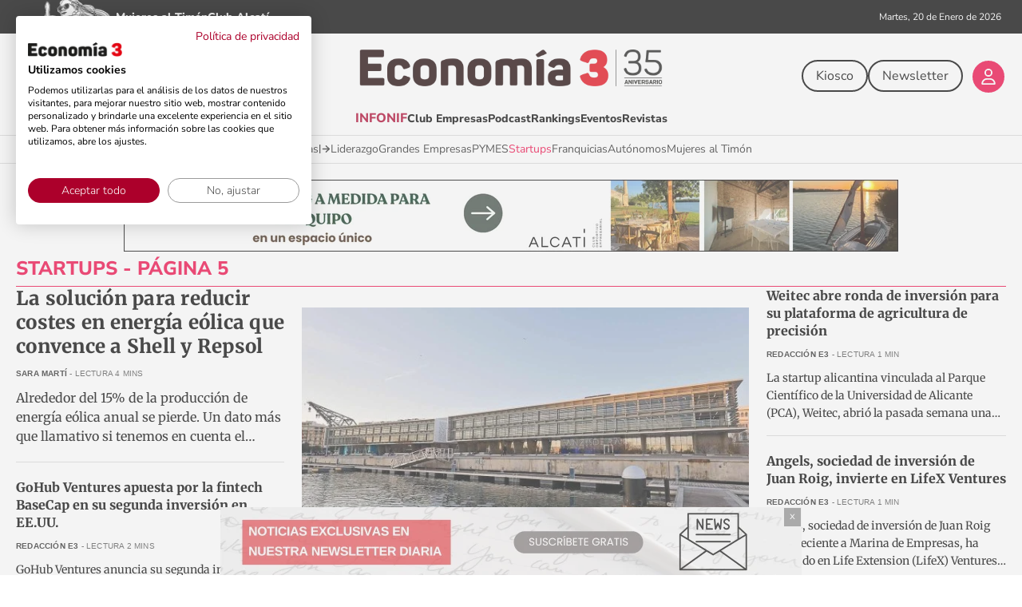

--- FILE ---
content_type: text/html; charset=UTF-8
request_url: https://economia3.com/empresas/startups/page/5/
body_size: 25047
content:
<!DOCTYPE html><html lang=es><head><meta content="IE=edge" http-equiv=X-UA-Compatible><meta charset=UTF-8><meta content="width=device-width, initial-scale=1, maximum-scale=5" name=viewport><meta name=impact-site-verification value=dc5e5864-a3dd-4d74-90b8-02f8ae5969fe><title>Startups | &Uacute;ltima hora, tendencias y noticias | Economia3.com</title><link href=https://economia3.com/feed/ rel=alternate title="Econom&iacute;a 3 RSS Feed" type=application/rss+xml><link as=font crossorigin=anonymous href=https://economia3.com/wp-content/themes/komodo_press/fonts/merriweather/merriweather-v32-latin-regular.woff2 rel=preload type=font/woff2><link as=font crossorigin=anonymous href=https://economia3.com/wp-content/themes/komodo_press/fonts/merriweather/merriweather-v32-latin-600.woff2 rel=preload type=font/woff2><link as=font crossorigin=anonymous href=https://economia3.com/wp-content/themes/komodo_press/fonts/merriweather/merriweather-v32-latin-700.woff2 rel=preload type=font/woff2><link as=font crossorigin=anonymous href=https://economia3.com/wp-content/themes/komodo_press/fonts/merriweather/merriweather-v32-latin-800.woff2 rel=preload type=font/woff2><link as=font crossorigin=anonymous href=https://economia3.com/wp-content/themes/komodo_press/fonts/merriweather/merriweather-v32-latin-900.woff2 rel=preload type=font/woff2><link as=font crossorigin=anonymous href=https://economia3.com/wp-content/themes/komodo_press/fonts/nunito/nunito-sans-v18-latin-regular.woff2 rel=preload type=font/woff2><link as=font crossorigin=anonymous href=https://economia3.com/wp-content/themes/komodo_press/fonts/nunito/nunito-sans-v18-latin-600.woff2 rel=preload type=font/woff2><link as=font crossorigin=anonymous href=https://economia3.com/wp-content/themes/komodo_press/fonts/nunito/nunito-sans-v18-latin-700.woff2 rel=preload type=font/woff2><link as=font crossorigin=anonymous href=https://economia3.com/wp-content/themes/komodo_press/fonts/nunito/nunito-sans-v18-latin-800.woff2 rel=preload type=font/woff2><style id=fonts-css>@font-face{font-display:swap;font-family:'Merriweather';font-style:normal;font-weight:300;src:url('https://economia3.com/wp-content/themes/komodo_press/fonts/merriweather/merriweather-v32-latin-300.woff2') format('woff2')}@font-face{font-display:swap;font-family:'Merriweather';font-style:normal;font-weight:400;src:url('https://economia3.com/wp-content/themes/komodo_press/fonts/merriweather/merriweather-v32-latin-regular.woff2') format('woff2')}@font-face{font-display:swap;font-family:'Merriweather';font-style:normal;font-weight:500;src:url('https://economia3.com/wp-content/themes/komodo_press/fonts/merriweather/merriweather-v32-latin-500.woff2') format('woff2')}@font-face{font-display:swap;font-family:'Merriweather';font-style:normal;font-weight:600;src:url('https://economia3.com/wp-content/themes/komodo_press/fonts/merriweather/merriweather-v32-latin-600.woff2') format('woff2')}@font-face{font-display:swap;font-family:'Merriweather';font-style:normal;font-weight:700;src:url('https://economia3.com/wp-content/themes/komodo_press/fonts/merriweather/merriweather-v32-latin-700.woff2') format('woff2')}@font-face{font-display:swap;font-family:'Merriweather';font-style:normal;font-weight:800;src:url('https://economia3.com/wp-content/themes/komodo_press/fonts/merriweather/merriweather-v32-latin-800.woff2') format('woff2')}@font-face{font-display:swap;font-family:'Merriweather';font-style:normal;font-weight:900;src:url('https://economia3.com/wp-content/themes/komodo_press/fonts/merriweather/merriweather-v32-latin-900.woff2') format('woff2')}@font-face{font-display:swap;font-family:'Nunito Sans';font-style:normal;font-weight:200;src:url('https://economia3.com/wp-content/themes/komodo_press/fonts/nunito/nunito-sans-v18-latin-200.woff2') format('woff2')}@font-face{font-display:swap;font-family:'Nunito Sans';font-style:normal;font-weight:300;src:url('https://economia3.com/wp-content/themes/komodo_press/fonts/nunito/nunito-sans-v18-latin-300.woff2') format('woff2')}@font-face{font-display:swap;font-family:'Nunito Sans';font-style:normal;font-weight:400;src:url('https://economia3.com/wp-content/themes/komodo_press/fonts/nunito/nunito-sans-v18-latin-regular.woff2') format('woff2')}@font-face{font-display:swap;font-family:'Nunito Sans';font-style:normal;font-weight:500;src:url('https://economia3.com/wp-content/themes/komodo_press/fonts/nunito/nunito-sans-v18-latin-500.woff2') format('woff2')}@font-face{font-display:swap;font-family:'Nunito Sans';font-style:normal;font-weight:600;src:url('https://economia3.com/wp-content/themes/komodo_press/fonts/nunito/nunito-sans-v18-latin-600.woff2') format('woff2')}@font-face{font-display:swap;font-family:'Nunito Sans';font-style:normal;font-weight:700;src:url('https://economia3.com/wp-content/themes/komodo_press/fonts/nunito/nunito-sans-v18-latin-700.woff2') format('woff2')}@font-face{font-display:swap;font-family:'Nunito Sans';font-style:normal;font-weight:800;src:url('https://economia3.com/wp-content/themes/komodo_press/fonts/nunito/nunito-sans-v18-latin-800.woff2') format('woff2')}@font-face{font-display:swap;font-family:'Nunito Sans';font-style:normal;font-weight:900;src:url('https://economia3.com/wp-content/themes/komodo_press/fonts/nunito/nunito-sans-v18-latin-900.woff2') format('woff2')}</style><style id=critical-css>body,html{height:100%;margin:0;padding:0}body{color:var(--clr-neutral-900);background:var(--clr-neutral-200);font-family:var(--ffamily-accent);font-size:var(--fsize-base);height:100%;overflow-x:hidden}a{color:var(--clr-neutral-800);text-decoration:none;outline:0}a:hover{text-decoration:underline}p{margin:0 0 1.2em;padding:0;font-weight:var(--fweight-base);line-height:var(--line-height-base)}h1,h2{font-family:var(--ffamily-primary);line-height:var(--line-height-base);margin:0;font-weight:var(--fweight-base);margin-bottom:15px}h1{font-size:var(--fsize-subheading-xl)}h2{position:relative;font-size:var(--fsize-xl);line-height:var(--line-height-s);font-weight:var(--fweight-xl);margin-bottom:0;padding-bottom:10px}h2 a{color:inherit}.position_relative{position:relative}.position_absolute{position:absolute}.display_flex{display:flex}.display_none{display:none}.flex_1{flex:1}.flex_column{flex-direction:column}.flex_row{flex-direction:row}.justify_start{justify-content:flex-start}.justify_center{justify-content:center}.justify_end{justify-content:flex-end}.justify_between{justify-content:space-between}.align_center{align-items:center}.height42{height:42px}.gap4{gap:4px}.gap5{gap:5px}.gap10{gap:10px}.gap20{gap:20px}.gap24{gap:24px}.gap30{gap:30px}.gap34{gap:34px}.gap40{gap:40px}.ffamily_accent{font-family:var(--ffamily-accent)}.fsize_xs{font-size:var(--fsize-xs)}.fsize_s{font-size:var(--fsize-s)}.fsize_base{font-size:var(--fsize-base)}.fsize_l{font-size:var(--fsize-l)}.fsize_xl{font-size:var(--fsize-xl)}.fweight_100{font-weight:var(--fweight-xs)}.fweight_400{font-weight:var(--fweight-base)}.fweight_700{font-weight:var(--fweight-xl)}.zindex_1{z-index:1}.zindex_2{z-index:2}.zindex_3{z-index:3}.bg_neutral_100{background-color:var(--clr-neutral-100)}.bg_neutral_200{background-color:var(--clr-neutral-200)}.clr_primary_600{color:var(--clr-primary-600)}.clr_neutral_700{color:var(--clr-neutral-700)}.border_l{border-width:2px;border-style:solid}.width_100p{width:100%}.decoration_none:focus,.decoration_none:hover{text-decoration:none}.btn{display:flex;gap:6px;align-items:center;min-width:40px;background-color:transparent;color:var(--clr-neutral-900);font-size:var(--fsize_base);font-weight:var(--fweight-base);line-height:var(--line-height-s);padding:8px 16px;text-align:center;border:none;-webkit-box-sizing:border-box;-moz-box-sizing:border-box;box-sizing:border-box;-webkit-appearance:none;appearance:none}.btn:focus,.btn:hover{text-decoration:none}.btn.base{background-color:var(--clr-neutral-900);color:var(--clr-neutral-100)}.btn.primary{background-color:var(--clr-primary-450);color:var(--clr-neutral-100)}.btn.base.invert{background-color:var(--clr-neutral-100);color:var(--clr-neutral-900)}.btn.border_l{border-width:2px;border-style:solid}.round_l{border-radius:var(--border-radius-l)}.btn.base:focus,.btn.base:hover{background-color:var(--clr-neutral-100);color:var(--clr-neutral-900)}.btn.primary:focus,.btn.primary:hover{background-color:var(--clr-neutral-100);color:var(--clr-primary-450)}.btn.primary_600:focus,.btn.primary_600:hover{background-color:var(--clr-neutral-100);color:var(--clr-primary-600)}.btn.secondary:focus,.btn.secondary:hover{background-color:var(--clr-neutral-100);color:var(--clr-secondary-450)}.btn.base.invert:focus,.btn.base.invert:hover{background-color:var(--clr-neutral-900);color:var(--clr-neutral-100)}.btn.primary.invert:focus,.btn.primary.invert:hover{background-color:var(--clr-primary-450);color:var(--clr-neutral-100)}.btn.secondary.invert:focus,.btn.secondary.invert:hover{background-color:var(--clr-secondary-450);color:var(--clr-neutral-100)}button,input{font-size:inherit;font-family:inherit;box-sizing:border-box;font-family:var(--ffamily-accent)}input[type=text]{width:100%;box-sizing:border-box;font-size:var(--fsize-base);font-weight:var(--fweight-base);font-family:var(--ffamily-accent);color:var(--clr-neutral-900);background-color:var(--clr-neutral-100);border-radius:var(--border-radius-s);border:.1px solid;margin-bottom:10px;padding:10px 15px}input[type=text]{width:100%;box-sizing:border-box}::placeholder{color:var(--clr-neutral-600);font-family:FontAwesome,var(--ffamily-accent),Arial;opacity:1}::-webkit-input-placeholder{color:var(--clr-neutral-600);font-family:FontAwesome,var(--ffamily-accent),Arial}:-moz-placeholder{color:var(--clr-neutral-600);font-family:FontAwesome,var(--ffamily-accent),Arial;opacity:1}::-moz-placeholder{color:var(--clr-neutral-600);font-family:FontAwesome,var(--ffamily-accent),Arial;opacity:1}:-ms-input-placeholder{color:var(--clr-neutral-600);font-family:FontAwesome,var(--ffamily-accent),Arial}::-ms-input-placeholder{color:var(--clr-neutral-600);font-family:FontAwesome,var(--ffamily-accent),Arial}input[type=email]:focus,input[type=password]:focus,input[type=search]:focus,input[type=tel]:focus,input[type=text]:focus,textarea:focus{outline:0;background:#feffd8}#s{position:relative;border:none;border-bottom:1px solid var(--clr-primary-450);border-radius:0;margin-top:10px;padding:3px 10px;color:var(--clr-neutral-900);font-size:var(--fsize-xxl)}#s::-webkit-input-placeholder{font-size:var(--fsize-m)!important}#s::-moz-placeholder{font-size:var(--fsize-m)!important}#s::-ms-input-placeholder{font-size:var(--fsize-m)!important}#s:focus,#s:hover{outline:0;background-color:var(--clr-neutral-200)}.container-new{display:flex;max-width:var(--col-container)!important;margin:0 auto;padding-left:10px;padding-right:10px}.flexbox{display:flex;flex-direction:column;max-width:100%}@supports (display:grid){.grid-wrapper{grid-template-columns:1fr;grid-template-rows:1fr;display:grid;justify-content:center;align-content:end;grid-gap:var(--gap-col)}}@media screen and (min-width:320px){.card{margin:0;width:100%;height:100%;display:flex;flex-direction:column;align-items:center}.card .cont_publicidad{padding:0 0 8px}}@media screen and (min-width:600px){.card{align-items:flex-start}}@media screen and (max-width:600px){.container-new{padding-left:20px;padding-right:20px}}[data-separator]{border-bottom:1px solid var(--clr-primary-450)}[data-separator-name]{text-transform:uppercase;margin-bottom:4px;font-size:26px;color:var(--clr-primary-450);font-weight:800}.container{width:100%;max-width:var(--col-container);margin:0 auto;padding:0;position:relative}.container.full{max-width:100%;width:100%}.container:after{content:'\0020';display:block;height:0;clear:both;visibility:hidden}.container.without_after:after{content:'';display:none}section{overflow:initial}.text_center,.textcenter{text-align:center}.lh_26px{line-height:26px}.nm{margin:0}.mt-2{margin-top:-2px!important}.mt10{margin-top:10px!important}.mt20{margin-top:20px!important}.ml10{margin-left:10px!important}.mr6{margin-right:6px!important}.np{padding:0}.npt{padding-top:0}.npb{padding-bottom:0}.pd40{padding:40px}.pt4{padding-top:4px}.pt8{padding-top:8px}.pb4{padding-bottom:4px}.pl10{padding-left:10px}.pr10{padding-right:10px}@media screen and (max-width:660px){.hide_on_mobile{display:none!important}}header{z-index:1005;background:var(--clr-neutral-100);position:relative}header a:focus{box-shadow:none}.top_bar{background-color:var(--clr-neutral-100);color:var(--clr-neutral-900);width:100%;z-index:8010}.top_bar [data-div-burger]{flex-direction:column;display:flex;row-gap:6px;column-gap:6px;padding:0;margin:0;border-radius:0}.top_bar [data-div-burger] div{background-color:var(--clr-neutral-900);width:25px;height:2px;border-radius:4px}.top_bar [data-div-burger]:focus div,.top_bar [data-div-burger]:hover div{background-color:var(--clr-primary-450)!important}.top_bar [data-top-bar-burger]{transform:scale(0);opacity:0;visibility:hidden}.top_bar [data-top-bar-burger]{position:relative;top:-20px}.top_bar [data-top-bar-burger-menu]{position:absolute;width:100%;background-color:var(--clr-neutral-100)}.top_bar [data-modal-background]{position:fixed;top:0;left:0;width:100%;height:100%;overflow:hidden;outline:0;background-color:transparent}.top_bar [data-top-bar-burger-menu]{width:100%;display:flex;flex-direction:column;padding-top:50px;padding-bottom:30px;height:660px;box-shadow:2px 4px 16px rgb(62 62 62 / 32%);border-radius:0 0 10px 10px}.top_bar [data-top-bar-burger-menu] .title{color:var(--clr-neutral-900);margin-bottom:10px;border-bottom:1px solid var(--clr-neutral-500)}.top_bar [data-top-bar-burger-menu] .link{color:var(--clr-neutral-900);line-height:28px;text-decoration:none}.top_bar [data-top-bar-burger-menu] .link:focus,.top_bar [data-top-bar-burger-menu] .link:hover{color:var(--clr-primary-450)}.top_bar [data-top-bar-burger-menu] .link.submenu{color:var(--clr-neutral-600);margin-left:20px;line-height:24px;text-decoration:none}.top_bar [data-top-bar-burger-menu] .link.submenu:focus,.top_bar [data-top-bar-burger-menu] .link.submenu:hover{color:var(--clr-primary-450)}.top_bar [data-div-search]:focus i,.top_bar [data-div-search]:focus svg,.top_bar [data-div-search]:hover i,.top_bar [data-div-search]:hover svg{color:var(--clr-primary-450)!important}.top_bar [data-modal-background]{display:none}.top_bar [data-button-user-login-logout]{width:44px;height:44px}[data-top-bar-verticales]{background-color:var(--clr-neutral-900)}[data-top-bar-verticales-menu],[data-top-bar-verticales-menu] a{color:var(--clr-neutral-100)}[data-top-bar-categories-menu]{border-top:1px solid var(--clr-neutral-400);border-bottom:1px solid var(--clr-neutral-400);padding:4px 0}[data-top-bar-categories-menu] a.selected{color:var(--clr-primary-450)}@media screen and (max-width:600px){.top_bar [data-top-bar-burger-menu_div]{flex-direction:column!important}header [data-top-bar-verticales-menu-inner]{justify-content:center!important}.top_bar [data-login-logout-button]{margin-left:0;margin-bottom:10px;margin-right:20px}.top_bar [data-button-user-login-logout]{width:48px;height:48px}.top_bar [data-icon-user-login-logout]{font-size:26px}header [data-top-bar-main-menu]{gap:24px;height:42px!important}}.social_link:focus,.social_link:hover{color:#ee0141}.cont_publicidad{text-align:center}#wpusb-container-follow .wpusb-twitter svg:hover,.wpusb .wpusb-twitter svg:hover{background-color:#000}[data-component-article]{position:relative;display:flex;row-gap:4px;column-gap:4px;margin-bottom:20px}[data-component-article-author]{font-family:helvetica,arial,sans-serif;font-size:var(--fsize-xs);font-weight:var(--fweight-l);text-transform:uppercase;color:var(--clr-neutral-700);margin:12px 0;font-size:.65rem;line-height:1.25em;letter-spacing:.0125rem;-webkit-letter-spacing:.125rem;-moz-letter-spacing:.125rem;-ms-letter-spacing:.125rem}[data-component-article-subtitle]{font-family:var(--ffamily-primary)}[data-component-article-subtitle-m]{font-size:var(--fsize-base)}[data-component-article-subtitle-s]{font-size:var(--fsize-s);line-height:1.4rem}[data-component-article-title] a{position:inherit;letter-spacing:.25px}[data-component-article-title-xxl]{font-size:var(--fsize-subheading-xl);line-height:38px}[data-component-article-title-l]{font-size:var(--fsize-xl);line-height:30px}[data-component-article-title-xs]{font-size:var(--fsize-base);line-height:22px}@media screen and (max-width:1100px){[data-component-article] img{height:100%!important;object-fit:contain!important;max-width:100%!important}}@media screen and (max-width:640px){.top_bar [data-top-bar-burger-menu]{height:230vh}.top_bar [data-top-bar-burger-menu_div]{flex-direction:column!important}.top_bar [data-top-bar-first-row-icons]{gap:20px}.top_bar [data-top-bar-first-row-logo]{width:80%}[data-component-article]{width:96%!important;height:100%!important;flex-direction:column!important;border-bottom:1px solid var(--clr-neutral-400)!important;justify-content:flex-start!important;align-items:center!important}[data-component-article-photo]{position:relative!important}[data-component-article] img{width:100%!important;height:210px!important}[data-component-article-data]{margin:0!important;flex-direction:column!important;justify-content:flex-start!important;align-items:flex-start!important;max-width:100%!important}[data-component-article-title-l],[data-component-article-title-xs],[data-component-article-title-xxl],[data-component-article-title] a{font-size:22px;line-height:30px}[data-component-article-subtitle]{font-size:16px}}@media screen and (max-width:1140px){.container{max-width:calc(100% - 15px)}}@media screen and (max-width:480px){html{-webkit-text-size-adjust:none}.grid-wrapper{display:flex!important;flex-direction:column!important;align-items:flex-start!important}}:root{--clr-primary-100:#ffbfc2;--clr-primary-100-low-opacity:#ffbfc28c;--clr-primary-100-high-opacity:#ffbfc24a;--clr-primary-200:#ff8f9a;--clr-primary-300:#ff6077;--clr-primary-400:#ff305a;--clr-primary-450:#ee0141;--clr-primary-500:#cd0036;--clr-primary-600:#ac002b;--clr-primary-700:#890021;--clr-primary-800:#650017;--clr-primary-900:#40000e;--clr-secondary-100:#ccccda;--clr-secondary-200:#a7a6bc;--clr-secondary-300:#84839d;--clr-secondary-400:#61607d;--clr-secondary-450:#403f5b;--clr-secondary-500:#36354e;--clr-secondary-600:#2c2c40;--clr-secondary-700:#232233;--clr-secondary-800:#191925;--clr-secondary-900:#100f17;--clr-neutral-100:#ffffff;--clr-neutral-150:#f9f9f9;--clr-neutral-200:#f2f2f2;--clr-neutral-300:#e5e5e5;--clr-neutral-400:#d9d9d9;--clr-neutral-450:#cccccc;--clr-neutral-500:#a3a3a3;--clr-neutral-600:#7a7a7a;--clr-neutral-700:#525252;--clr-neutral-800:#292929;--clr-neutral-900:#000000;--ffamily-primary:'Merriweather',serif;--ffamily-accent:'Nunito Sans',sans-serif;--fsize-xxs:10px;--fsize-xs:12px;--fsize-s:14px;--fsize-base:16px;--fsize-base-l:18px;--fsize-m:20px;--fsize-l:22px;--fsize-xl:24px;--fsize-xxl:26px;--fsize-xxxl:28px;--fsize-subheading:30px;--fsize-subheading-xl:32px;--fsize-heading:35px;--fsize-heading-xl:38px;--fsize-heading-xxl:2.625rem;--fsize-monster:50px;--fsize-monster-xl:54px;--fsize-monster-xxl:56px;--line-height-xs:1.1;--line-height-s:1.3;--line-height-base:1.5;--line-height-l:1.7;--line-height-xl:2;--letter-spacing-s:-0.25px;--letter-spacing-base:0px;--letter-spacing-l:0.25px;--fweight-s:100;--fweight-base:400;--fweight-l:600;--fweight-xl:800;--border-radius-xs:4px;--border-radius-s:8px;--border-radius-m:12px;--border-radius-l:40px;--gap-col:22px;--col-container:1240px}a,body,br,button,div,form,h1,h2,html,i,img,p,span{margin:0;padding:0}a,article,body,div,form,h1,h2,header,html,i,iframe,img,nav,p,section,span{margin:0;padding:0;border:0;vertical-align:baseline}img{border:0}article,header,nav,section{display:block}span{display:inline-block}img{max-width:100%;height:auto}@media \0screen{img{width:auto}}[data-component-article]{display:flex;width:var(--article-width);height:var(--article-height);flex-direction:var(--article-flex-direction,column);justify-content:var(--article-justify-content,flex-start);align-items:var(--article-align-items,flex-start);border:var(--article-border,none);border-bottom:var(--article-border-bottom,0);padding:var(--article-padding,0);background-color:var(--article-background-color,inherit);gap:var(--article-gap,4px)}[data-component-article-photo]{position:var(--photo-position,relative);left:var(--photo-left,auto);right:var(--photo-right,auto);top:var(--photo-top,auto);bottom:var(--photo-bottom,auto)}[data-component-article-data]{z-index:2;display:flex;flex-direction:var(--data-flex-direction,column);justify-content:var(--data-justify-content,flex-start);align-items:var(--data-align-items,flex-start);max-width:var(--data-max-width,none);flex:var(--data-flex);background-color:var(--data-background-color,transparent);border:var(--data-border,none);padding:var(--data-padding,0);margin:var(--data-margin,0)}[data-component-article-title]{order:var(--title-order,2);color:var(--title-color,inherit);padding:var(--title-padding,inherit);font-family:var(--title-font-family,var(--ffamily-primary));text-transform:var(--title-uppercase,inherit)}[data-component-article] img{image-rendering:var(--photo-image-rendering,initial);max-height:var(--photo-max-height,100%);object-fit:var(--photo-object-fit,contain);height:auto}[data-component-article-subtitle]{order:var(--subtitle-order,4);display:-webkit-box;-webkit-line-clamp:var(--subtitle-lines,3);line-clamp:var(--subtitle-lines,3);-webkit-box-orient:vertical;font-family:var(--subtitle-font-family,var(--ffamily-primary));overflow:hidden;width:100%}[data-component-article-author]{order:var(--author-order,3)}:root{--col-container:1140px}[data-block-single-content] p a:not(.btn):hover{text-decoration:none;border-bottom:1px solid var(--clr-neutral-900)}</style><link as=style href="https://economia3.com/wp-content/themes/komodo_press/style_vars_economia3.min.css?v=100" onload="this.onload=null;this.rel='stylesheet'" rel=preload><noscript><link href="https://economia3.com/wp-content/themes/komodo_press/style_vars_economia3.min.css?v=100" rel=stylesheet> </noscript><link as=style href="https://economia3.com/wp-content/themes/komodo_press/style.min.css?v=101" onload="this.onload=null;this.rel='stylesheet'" rel=preload><noscript><link href="https://economia3.com/wp-content/themes/komodo_press/style.min.css?v=101" rel=stylesheet> </noscript><link as=style href="https://economia3.com/wp-content/themes/komodo_press/style_economia3.min.css?v=123" onload="this.onload=null;this.rel='stylesheet'" rel=preload><noscript><link href="https://economia3.com/wp-content/themes/komodo_press/style_economia3.min.css?v=123" rel=stylesheet> </noscript><link as=style href="https://economia3.com/wp-content/themes/komodo_press/inc/component/css/article.min.css?v=17" onload="this.onload=null;this.rel='stylesheet'" rel=preload><noscript><link href="https://economia3.com/wp-content/themes/komodo_press/inc/component/css/article.min.css?v=17" rel=stylesheet> </noscript><meta content="noindex, follow" name=robots><style>img:is([sizes="auto" i], [sizes^="auto," i]) { contain-intrinsic-size: 3000px 1500px }</style><meta content="Noticias de startups, tendencias, cr&oacute;nicas, opiniones, actualidad y &uacute;ltima hora en Comunidad Valenciana y Espa&ntilde;a - Economia3.com" name=description><meta content=es_ES property=og:locale><meta content=article property=og:type><meta content="Startups | &Uacute;ltima hora, tendencias y noticias | Economia3.com" property=og:title><meta content="Noticias de startups, tendencias, cr&oacute;nicas, opiniones, actualidad y &uacute;ltima hora en Comunidad Valenciana y Espa&ntilde;a - Economia3.com" property=og:description><meta content=https://economia3.com/empresas/startups/ property=og:url><meta content="Econom&iacute;a 3" property=og:site_name><meta content=https://economia3.com/wp-content/uploads/2020/12/1203-VLC-Startup-Awards-3.jpeg property=og:image><meta content=950 property=og:image:width><meta content=600 property=og:image:height><meta content=image/jpeg property=og:image:type><meta content=summary_large_image name=twitter:card><meta content="Startups | &Uacute;ltima hora, tendencias y noticias | Economia3.com" name=twitter:title><meta content="Noticias de startups, tendencias, cr&oacute;nicas, opiniones, actualidad y &uacute;ltima hora en Comunidad Valenciana y Espa&ntilde;a - Economia3.com" name=twitter:description><meta content=https://economia3.com/wp-content/uploads/2020/12/1203-VLC-Startup-Awards-3.jpeg name=twitter:image><meta content=@Economia_3 name=twitter:site><script class=yoast-schema-graph type=application/ld+json>{"@context":"https://schema.org","@graph":[{"@type":"CollectionPage","@id":"https://economia3.com/empresas/startups/","url":"https://economia3.com/empresas/startups/page/5/","name":"Startups | &Uacute;ltima hora, tendencias y noticias | Economia3.com","isPartOf":{"@id":"https://economia3.com/#website"},"primaryImageOfPage":{"@id":"https://economia3.com/empresas/startups/page/5/#primaryimage"},"image":{"@id":"https://economia3.com/empresas/startups/page/5/#primaryimage"},"thumbnailUrl":"https://economia3.com/wp-content/uploads/2021/05/economia-ordenador.jpg","description":"Noticias de startups, tendencias, cr&oacute;nicas, opiniones, actualidad y &uacute;ltima hora en Comunidad Valenciana y Espa&ntilde;a - Economia3.com","breadcrumb":{"@id":"https://economia3.com/empresas/startups/page/5/#breadcrumb"},"inLanguage":"es","mainEntity":{"@id":"https://economia3.com/empresas/startups#itemlist-category"}},{"@type":"ImageObject","inLanguage":"es","@id":"https://economia3.com/empresas/startups/page/5/#primaryimage","url":"https://economia3.com/wp-content/uploads/2021/05/economia-ordenador.jpg","contentUrl":"https://economia3.com/wp-content/uploads/2021/05/economia-ordenador.jpg","width":1200,"height":750,"caption":"Curso online de CEEI"},{"@type":"BreadcrumbList","@id":"https://economia3.com/empresas/startups/page/5/#breadcrumb","itemListElement":[{"@type":"ListItem","position":1,"name":"Econom&iacute;a 3","item":"https://economia3.com/"},{"@type":"ListItem","position":2,"name":"Empresas","item":"https://economia3.com/empresas/"},{"@type":"ListItem","position":3,"name":"Startups"}]},{"@type":"WebSite","@id":"https://economia3.com/#website","url":"https://economia3.com/","name":"Econom&iacute;a 3","description":"Informaci&oacute;n para el liderazgo","publisher":{"@id":"https://economia3.com/#organization"},"potentialAction":[{"@type":"SearchAction","target":{"@type":"EntryPoint","urlTemplate":"https://economia3.com/?s={search_term_string}"},"query-input":{"@type":"PropertyValueSpecification","valueRequired":true,"valueName":"search_term_string"}}],"inLanguage":"es"},{"@type":["Organization","NewsMediaOrganization"],"@id":"https://economia3.com/#organization","name":"Econom&iacute;a 3","url":"https://economia3.com/","logo":{"@type":"ImageObject","inLanguage":"es","@id":"https://economia3.com/#/schema/logo/image/","url":"https://economia3.com/wp-content/uploads/2020/12/logo_economia3.jpg","contentUrl":"https://economia3.com/wp-content/uploads/2020/12/logo_economia3.jpg","width":200,"height":200,"caption":"Econom&iacute;a 3"},"image":{"@id":"https://economia3.com/#/schema/logo/image/"},"sameAs":["https://www.facebook.com/economia3.actualidad","https://x.com/Economia_3","https://www.instagram.com/economia_3/","https://www.linkedin.com/company/eco3-multimedia"]},{"@type":"ItemList","@id":"https://economia3.com/empresas/startups#itemlist-category","itemListOrder":"https://schema.org/ItemListOrderDescending","numberOfItems":10,"itemListElement":[{"@type":"ListItem","position":1,"url":"https://economia3.com/2026/01/10/711973-flipo-reinventa-la-optica-con-diseno-modular-y-venta-sin-riesgo-para-el-optico/","item":{"@id":"https://economia3.com/2026/01/10/711973-flipo-reinventa-la-optica-con-diseno-modular-y-venta-sin-riesgo-para-el-optico/"}},{"@type":"ListItem","position":2,"url":"https://economia3.com/2025/12/23/711315-founderz-la-escuela-que-ayuda-a-profesionales-a-prosperar-en-la-era-de-la-ia/","item":{"@id":"https://economia3.com/2025/12/23/711315-founderz-la-escuela-que-ayuda-a-profesionales-a-prosperar-en-la-era-de-la-ia/"}},{"@type":"ListItem","position":3,"url":"https://economia3.com/2025/12/23/711401-david-gonzalez-innova-grid-si-se-va-la-luz-o-internet-la-vida-no-se-para/","item":{"@id":"https://economia3.com/2025/12/23/711401-david-gonzalez-innova-grid-si-se-va-la-luz-o-internet-la-vida-no-se-para/"}},{"@type":"ListItem","position":4,"url":"https://economia3.com/2025/12/10/709868-internxt-lanza-una-ia-conversacional-segura-como-alternativa-europea-a-chatgpt/","item":{"@id":"https://economia3.com/2025/12/10/709868-internxt-lanza-una-ia-conversacional-segura-como-alternativa-europea-a-chatgpt/"}},{"@type":"ListItem","position":5,"url":"https://economia3.com/2025/11/06/706711-fych-technologies-cierra-una-ronda-serie-a-de-mas-de-6-millones-de-euros/","item":{"@id":"https://economia3.com/2025/11/06/706711-fych-technologies-cierra-una-ronda-serie-a-de-mas-de-6-millones-de-euros/"}},{"@type":"ListItem","position":6,"url":"https://economia3.com/2025/10/15/705203-estas-son-las-20-startups-espanolas-mas-prometedoras-segun-linkedin/","item":{"@id":"https://economia3.com/2025/10/15/705203-estas-son-las-20-startups-espanolas-mas-prometedoras-segun-linkedin/"}},{"@type":"ListItem","position":7,"url":"https://economia3.com/2025/10/07/704752-vidext-la-startup-valenciana-de-videos-con-ia-que-busca-conquistar-eeuu/","item":{"@id":"https://economia3.com/2025/10/07/704752-vidext-la-startup-valenciana-de-videos-con-ia-que-busca-conquistar-eeuu/"}},{"@type":"ListItem","position":8,"url":"https://economia3.com/2025/10/01/704421-orbotix-levanta-65-millones-para-desarrollar-drones-autonomos-de-defensa/","item":{"@id":"https://economia3.com/2025/10/01/704421-orbotix-levanta-65-millones-para-desarrollar-drones-autonomos-de-defensa/"}},{"@type":"ListItem","position":9,"url":"https://economia3.com/2025/09/17/703492-ni-ballet-ni-ingles-la-extraescolar-que-hace-que-los-ninos-quieran-ser-inventores/","item":{"@id":"https://economia3.com/2025/09/17/703492-ni-ballet-ni-ingles-la-extraescolar-que-hace-que-los-ninos-quieran-ser-inventores/"}},{"@type":"ListItem","position":10,"url":"https://economia3.com/2025/09/09/702871-que-empresas-tienen-potencial-para-liderar-el-futuro-del-ibex-35/","item":{"@id":"https://economia3.com/2025/09/09/702871-que-empresas-tienen-potencial-para-liderar-el-futuro-del-ibex-35/"}}]}]}</script><link href=//cdn.jsdelivr.net rel=dns-prefetch><link href=//www.google.com rel=dns-prefetch><link href=//www.googletagmanager.com rel=dns-prefetch><link href=//pagead2.googlesyndication.com rel=dns-prefetch><link href=https://economia3.com/empresas/startups/feed/ rel=alternate title="Econom&iacute;a 3 &raquo; Categor&iacute;a Startups del feed" type=application/rss+xml><style id=classic-theme-styles-inline-css>/*! This file is auto-generated */
.wp-block-button__link{color:#fff;background-color:#32373c;border-radius:9999px;box-shadow:none;text-decoration:none;padding:calc(.667em + 2px) calc(1.333em + 2px);font-size:1.125em}.wp-block-file__button{background:#32373c;color:#fff;text-decoration:none}</style><style id=global-styles-inline-css>:root{--wp--preset--aspect-ratio--square: 1;--wp--preset--aspect-ratio--4-3: 4/3;--wp--preset--aspect-ratio--3-4: 3/4;--wp--preset--aspect-ratio--3-2: 3/2;--wp--preset--aspect-ratio--2-3: 2/3;--wp--preset--aspect-ratio--16-9: 16/9;--wp--preset--aspect-ratio--9-16: 9/16;--wp--preset--color--black: #000000;--wp--preset--color--cyan-bluish-gray: #abb8c3;--wp--preset--color--white: #ffffff;--wp--preset--color--pale-pink: #f78da7;--wp--preset--color--vivid-red: #cf2e2e;--wp--preset--color--luminous-vivid-orange: #ff6900;--wp--preset--color--luminous-vivid-amber: #fcb900;--wp--preset--color--light-green-cyan: #7bdcb5;--wp--preset--color--vivid-green-cyan: #00d084;--wp--preset--color--pale-cyan-blue: #8ed1fc;--wp--preset--color--vivid-cyan-blue: #0693e3;--wp--preset--color--vivid-purple: #9b51e0;--wp--preset--gradient--vivid-cyan-blue-to-vivid-purple: linear-gradient(135deg,rgba(6,147,227,1) 0%,rgb(155,81,224) 100%);--wp--preset--gradient--light-green-cyan-to-vivid-green-cyan: linear-gradient(135deg,rgb(122,220,180) 0%,rgb(0,208,130) 100%);--wp--preset--gradient--luminous-vivid-amber-to-luminous-vivid-orange: linear-gradient(135deg,rgba(252,185,0,1) 0%,rgba(255,105,0,1) 100%);--wp--preset--gradient--luminous-vivid-orange-to-vivid-red: linear-gradient(135deg,rgba(255,105,0,1) 0%,rgb(207,46,46) 100%);--wp--preset--gradient--very-light-gray-to-cyan-bluish-gray: linear-gradient(135deg,rgb(238,238,238) 0%,rgb(169,184,195) 100%);--wp--preset--gradient--cool-to-warm-spectrum: linear-gradient(135deg,rgb(74,234,220) 0%,rgb(151,120,209) 20%,rgb(207,42,186) 40%,rgb(238,44,130) 60%,rgb(251,105,98) 80%,rgb(254,248,76) 100%);--wp--preset--gradient--blush-light-purple: linear-gradient(135deg,rgb(255,206,236) 0%,rgb(152,150,240) 100%);--wp--preset--gradient--blush-bordeaux: linear-gradient(135deg,rgb(254,205,165) 0%,rgb(254,45,45) 50%,rgb(107,0,62) 100%);--wp--preset--gradient--luminous-dusk: linear-gradient(135deg,rgb(255,203,112) 0%,rgb(199,81,192) 50%,rgb(65,88,208) 100%);--wp--preset--gradient--pale-ocean: linear-gradient(135deg,rgb(255,245,203) 0%,rgb(182,227,212) 50%,rgb(51,167,181) 100%);--wp--preset--gradient--electric-grass: linear-gradient(135deg,rgb(202,248,128) 0%,rgb(113,206,126) 100%);--wp--preset--gradient--midnight: linear-gradient(135deg,rgb(2,3,129) 0%,rgb(40,116,252) 100%);--wp--preset--font-size--small: 13px;--wp--preset--font-size--medium: 20px;--wp--preset--font-size--large: 36px;--wp--preset--font-size--x-large: 42px;--wp--preset--spacing--20: 0.44rem;--wp--preset--spacing--30: 0.67rem;--wp--preset--spacing--40: 1rem;--wp--preset--spacing--50: 1.5rem;--wp--preset--spacing--60: 2.25rem;--wp--preset--spacing--70: 3.38rem;--wp--preset--spacing--80: 5.06rem;--wp--preset--shadow--natural: 6px 6px 9px rgba(0, 0, 0, 0.2);--wp--preset--shadow--deep: 12px 12px 50px rgba(0, 0, 0, 0.4);--wp--preset--shadow--sharp: 6px 6px 0px rgba(0, 0, 0, 0.2);--wp--preset--shadow--outlined: 6px 6px 0px -3px rgba(255, 255, 255, 1), 6px 6px rgba(0, 0, 0, 1);--wp--preset--shadow--crisp: 6px 6px 0px rgba(0, 0, 0, 1);}:where(.is-layout-flex){gap: 0.5em;}:where(.is-layout-grid){gap: 0.5em;}body .is-layout-flex{display: flex;}.is-layout-flex{flex-wrap: wrap;align-items: center;}.is-layout-flex > :is(*, div){margin: 0;}body .is-layout-grid{display: grid;}.is-layout-grid > :is(*, div){margin: 0;}:where(.wp-block-columns.is-layout-flex){gap: 2em;}:where(.wp-block-columns.is-layout-grid){gap: 2em;}:where(.wp-block-post-template.is-layout-flex){gap: 1.25em;}:where(.wp-block-post-template.is-layout-grid){gap: 1.25em;}.has-black-color{color: var(--wp--preset--color--black) !important;}.has-cyan-bluish-gray-color{color: var(--wp--preset--color--cyan-bluish-gray) !important;}.has-white-color{color: var(--wp--preset--color--white) !important;}.has-pale-pink-color{color: var(--wp--preset--color--pale-pink) !important;}.has-vivid-red-color{color: var(--wp--preset--color--vivid-red) !important;}.has-luminous-vivid-orange-color{color: var(--wp--preset--color--luminous-vivid-orange) !important;}.has-luminous-vivid-amber-color{color: var(--wp--preset--color--luminous-vivid-amber) !important;}.has-light-green-cyan-color{color: var(--wp--preset--color--light-green-cyan) !important;}.has-vivid-green-cyan-color{color: var(--wp--preset--color--vivid-green-cyan) !important;}.has-pale-cyan-blue-color{color: var(--wp--preset--color--pale-cyan-blue) !important;}.has-vivid-cyan-blue-color{color: var(--wp--preset--color--vivid-cyan-blue) !important;}.has-vivid-purple-color{color: var(--wp--preset--color--vivid-purple) !important;}.has-black-background-color{background-color: var(--wp--preset--color--black) !important;}.has-cyan-bluish-gray-background-color{background-color: var(--wp--preset--color--cyan-bluish-gray) !important;}.has-white-background-color{background-color: var(--wp--preset--color--white) !important;}.has-pale-pink-background-color{background-color: var(--wp--preset--color--pale-pink) !important;}.has-vivid-red-background-color{background-color: var(--wp--preset--color--vivid-red) !important;}.has-luminous-vivid-orange-background-color{background-color: var(--wp--preset--color--luminous-vivid-orange) !important;}.has-luminous-vivid-amber-background-color{background-color: var(--wp--preset--color--luminous-vivid-amber) !important;}.has-light-green-cyan-background-color{background-color: var(--wp--preset--color--light-green-cyan) !important;}.has-vivid-green-cyan-background-color{background-color: var(--wp--preset--color--vivid-green-cyan) !important;}.has-pale-cyan-blue-background-color{background-color: var(--wp--preset--color--pale-cyan-blue) !important;}.has-vivid-cyan-blue-background-color{background-color: var(--wp--preset--color--vivid-cyan-blue) !important;}.has-vivid-purple-background-color{background-color: var(--wp--preset--color--vivid-purple) !important;}.has-black-border-color{border-color: var(--wp--preset--color--black) !important;}.has-cyan-bluish-gray-border-color{border-color: var(--wp--preset--color--cyan-bluish-gray) !important;}.has-white-border-color{border-color: var(--wp--preset--color--white) !important;}.has-pale-pink-border-color{border-color: var(--wp--preset--color--pale-pink) !important;}.has-vivid-red-border-color{border-color: var(--wp--preset--color--vivid-red) !important;}.has-luminous-vivid-orange-border-color{border-color: var(--wp--preset--color--luminous-vivid-orange) !important;}.has-luminous-vivid-amber-border-color{border-color: var(--wp--preset--color--luminous-vivid-amber) !important;}.has-light-green-cyan-border-color{border-color: var(--wp--preset--color--light-green-cyan) !important;}.has-vivid-green-cyan-border-color{border-color: var(--wp--preset--color--vivid-green-cyan) !important;}.has-pale-cyan-blue-border-color{border-color: var(--wp--preset--color--pale-cyan-blue) !important;}.has-vivid-cyan-blue-border-color{border-color: var(--wp--preset--color--vivid-cyan-blue) !important;}.has-vivid-purple-border-color{border-color: var(--wp--preset--color--vivid-purple) !important;}.has-vivid-cyan-blue-to-vivid-purple-gradient-background{background: var(--wp--preset--gradient--vivid-cyan-blue-to-vivid-purple) !important;}.has-light-green-cyan-to-vivid-green-cyan-gradient-background{background: var(--wp--preset--gradient--light-green-cyan-to-vivid-green-cyan) !important;}.has-luminous-vivid-amber-to-luminous-vivid-orange-gradient-background{background: var(--wp--preset--gradient--luminous-vivid-amber-to-luminous-vivid-orange) !important;}.has-luminous-vivid-orange-to-vivid-red-gradient-background{background: var(--wp--preset--gradient--luminous-vivid-orange-to-vivid-red) !important;}.has-very-light-gray-to-cyan-bluish-gray-gradient-background{background: var(--wp--preset--gradient--very-light-gray-to-cyan-bluish-gray) !important;}.has-cool-to-warm-spectrum-gradient-background{background: var(--wp--preset--gradient--cool-to-warm-spectrum) !important;}.has-blush-light-purple-gradient-background{background: var(--wp--preset--gradient--blush-light-purple) !important;}.has-blush-bordeaux-gradient-background{background: var(--wp--preset--gradient--blush-bordeaux) !important;}.has-luminous-dusk-gradient-background{background: var(--wp--preset--gradient--luminous-dusk) !important;}.has-pale-ocean-gradient-background{background: var(--wp--preset--gradient--pale-ocean) !important;}.has-electric-grass-gradient-background{background: var(--wp--preset--gradient--electric-grass) !important;}.has-midnight-gradient-background{background: var(--wp--preset--gradient--midnight) !important;}.has-small-font-size{font-size: var(--wp--preset--font-size--small) !important;}.has-medium-font-size{font-size: var(--wp--preset--font-size--medium) !important;}.has-large-font-size{font-size: var(--wp--preset--font-size--large) !important;}.has-x-large-font-size{font-size: var(--wp--preset--font-size--x-large) !important;}
:where(.wp-block-post-template.is-layout-flex){gap: 1.25em;}:where(.wp-block-post-template.is-layout-grid){gap: 1.25em;}
:where(.wp-block-columns.is-layout-flex){gap: 2em;}:where(.wp-block-columns.is-layout-grid){gap: 2em;}
:root :where(.wp-block-pullquote){font-size: 1.5em;line-height: 1.6;}</style><script defer id=jquery-core-js src="https://economia3.com/wp-includes/js/jquery/jquery.min.js?ver=3.7.1"></script><script defer id=jquery-migrate-js src="https://economia3.com/wp-includes/js/jquery/jquery-migrate.min.js?ver=3.4.1"></script><script data-wp-strategy=defer defer id=alpine-js-js src=https://cdn.jsdelivr.net/npm/alpinejs@3.x.x/dist/cdn.min.js></script><script data-wp-strategy=defer defer id=alpine-collapse-js-js src=https://cdn.jsdelivr.net/npm/@alpinejs/collapse@3.x.x/dist/cdn.min.js></script><script async id=google_gtagjs-js src="https://www.googletagmanager.com/gtag/js?id=GT-KD7J6MH"></script><script id=google_gtagjs-js-after>/* <![CDATA[ */
window.dataLayer = window.dataLayer || [];function gtag(){dataLayer.push(arguments);}
gtag("set","linker",{"domains":["economia3.com"]});
gtag("js", new Date());
gtag("set", "developer_id.dZTNiMT", true);
gtag("config", "GT-KD7J6MH");
 window._googlesitekit = window._googlesitekit || {}; window._googlesitekit.throttledEvents = []; window._googlesitekit.gtagEvent = (name, data) => { var key = JSON.stringify( { name, data } ); if ( !! window._googlesitekit.throttledEvents[ key ] ) { return; } window._googlesitekit.throttledEvents[ key ] = true; setTimeout( () => { delete window._googlesitekit.throttledEvents[ key ]; }, 5 ); gtag( "event", name, { ...data, event_source: "site-kit" } ); }; 
/* ]]> */</script><link href=https://economia3.com/wp-json/ rel=https://api.w.org/><link href=https://economia3.com/wp-json/wp/v2/categories/52671 rel=alternate title=JSON type=application/json><link href=https://economia3.com/xmlrpc.php?rsd rel=EditURI title=RSD type=application/rsd+xml><style media=screen>.g { margin:0px; padding:0px; overflow:hidden; line-height:1; zoom:1; }
	.g img { height:auto; }
	.g-col { position:relative; float:left; }
	.g-col:first-child { margin-left: 0; }
	.g-col:last-child { margin-right: 0; }
	.g-wall { display:block; position:fixed; left:0; top:0; width:100%; height:100%; z-index:-1; }
	.woocommerce-page .g, .bbpress-wrapper .g { margin: 20px auto; clear:both; }
	.g-126 {  margin: 0 auto; }
	@media only screen and (max-width: 480px) {
		.g-col, .g-dyn, .g-single { width:100%; margin-left:0; margin-right:0; }
		.woocommerce-page .g, .bbpress-wrapper .g { margin: 10px auto; }
	}</style><meta content="Site Kit by Google 1.170.0" name=generator><meta content=ca-host-pub-2644536267352236 name=google-adsense-platform-account><meta content=sitekit.withgoogle.com name=google-adsense-platform-domain><script async crossorigin=anonymous src="https://pagead2.googlesyndication.com/pagead/js/adsbygoogle.js?client=ca-pub-7747503114209127&amp;host=ca-host-pub-2644536267352236"></script><link href=https://economia3.com/wp-content/uploads/2024/05/favicon.png rel=icon sizes=32x32><link href=https://economia3.com/wp-content/uploads/2024/05/favicon.png rel=icon sizes=192x192><link href=https://economia3.com/wp-content/uploads/2024/05/favicon.png rel=apple-touch-icon><meta content=https://economia3.com/wp-content/uploads/2024/05/favicon.png name=msapplication-TileImage><style id=c4wp-checkout-css>.woocommerce-checkout .c4wp_captcha_field {
						margin-bottom: 10px;
						margin-top: 15px;
						position: relative;
						display: inline-block;
					}</style><style id=c4wp-v3-lp-form-css>.login #login, .login #lostpasswordform {
					min-width: 350px !important;
				}
				.wpforms-field-c4wp iframe {
					width: 100% !important;
				}</style> <body aria-hidden=false class="archive bg_neutral_100 category category-52671 category-paged-5 category-startups paged paged-5 wp-theme-komodo_press" data-author-id="" data-category-id=52671 data-device=desktop data-post-id=503908 data-tag-id=52671 x-data="{ openSidebar: false }"><noscript><iframe height=0 src="https://www.googletagmanager.com/ns.html?id=GTM-5QGKPGS" style=display:none;visibility:hidden width=0></iframe> </noscript><header><section class=height42 data-top-bar-verticales=""><div class="align_center container display_flex fweight_100 gap24 height42 justify_between without_after" data-top-bar-verticales-menu=""><div class="align_center display_flex flex_1 gap30 justify_start zindex_1" data-top-bar-verticales-menu-inner=""><a href=https://mujeresaltimon.org/ target=_blank><div class="align_center display_flex fsize_s fweight_700 gap4 height42 justify_start"><img alt="Logotipo de Mujeres al Tim&oacute;n" class=hide_on_mobile height=42 loading=lazy src=/wp-content/uploads/2024/08/logotipo_mujeres_al_timon_42.png title="Logotipo de Mujeres al Tim&oacute;n" width=125> Mujeres al Tim&oacute;n </div> </a> <a href=https://www.clubalcati.com/ target=_blank><div class="align_center display_flex fsize_s fweight_700 height42"> Club Alcat&iacute; </div> </a></div> <div class="display_flex fsize_xs hide_on_mobile justify_end mr6"> Martes, 20 de Enero de 2026 </div></div> </section><div class=bg_primary_450 id=scroll-progress></div> <div class="buscador_sitio_nuevo display_none"><div class=container><div class="nm np position_relative"><form action=https://economia3.com/ id=searchform method=get><input id=s name=s placeholder=Buscar type=text> </form> <div class="bg_neutral_200 clr_neutral_700 fsize_xs hide_on_mobile pb4 pl10 position_absolute pr10 pt4" style="top:44%;right:0px;border-radius:5px 5px 0px 0px;"> Pulsa ENTER <i class="fa-regular fa-turn-down-left"></i> para buscar </div></div> </div> </div> <section class="mt20 top_bar" data-tipo-dispositivo=desktop data-top-bar=""><style minified=true>.top_bar [data-top-bar-burger-menu] .container_logo{display:flex;justify-content:center;align-items:center;width:84px;height:84px;background-color:var(--clr-neutral-300);border-radius:50%}.top_bar [data-top-bar-burger-menu] .container_logo img{-webkit-filter:grayscale(100%);filter:grayscale(100%);width:64px;height:auto}.top_bar [data-top-bar-burger-menu] [data-logotipo-mujeres-al-timon]{width:180px;height:55px;filter:grayscale(1) opacity(.6)}.top_bar [data-top-bar-burger-menu] [data-logotipo-club-alcati]{width:150px;height:70px;filter:grayscale(1) opacity(.6)}.top_bar [data-top-bar-burger-menu] [data-logotipo-hubeco3]{width:150px;height:92px;filter:grayscale(1) opacity(.6);transform:scale(.9)}.top_bar [data-top-bar-burger-menu] img:hover{filter:grayscale(0) opacity(1)}</style><div class=zindex_2 data-modal-background=""></div> <div class="container zindex_3" data-top-bar-burger=""><div data-top-bar-burger-menu=""><div class="algin_start display_flex gap34 justify_start pd40" data-top-bar-burger-menu_div=""><nav class=flex_1 itemscope itemtype=https://schema.org/SiteNavigationElement role=navigation><div class="fsize_base fweight_700 title">Secciones</div> <div class=fsize_s><a class="fsize_base link" href=https://economia3.com/economia/ itemprop=url><span itemprop=name>Econom&iacute;a</span></a> <div class="algin_start display_flex flex_column justify_start"><a class="link submenu" href=https://economia3.com/economia/macro/ itemprop=url><span itemprop=name>Macro</span></a> <a class="link submenu" href=https://economia3.com/economia/finanzas/ itemprop=url><span itemprop=name>Finanzas</span></a> <a class="link submenu" href=https://economia3.com/economia/sector-publico/ itemprop=url><span itemprop=name>Sector P&uacute;blico</span></a> <a class="link submenu" href=https://economia3.com/economia/asociaciones/ itemprop=url><span itemprop=name>Asociaciones</span></a> <a class="link submenu" href=https://economia3.com/economia/licitaciones/ itemprop=url><span itemprop=name>Licitaciones</span></a> <a class="link submenu" href=https://economia3.com/economia/entidades/ itemprop=url><span itemprop=name>Entidades</span></a> <a class="link submenu" href=https://economia3.com/economia/criptomonedas/ itemprop=url><span itemprop=name>Criptomonedas</span></a></div></div> <div class=fsize_s><a class="fsize_base link" href=https://economia3.com/empresas/ itemprop=url><span itemprop=name>Empresas</span></a> <div class="algin_start display_flex flex_column justify_start"><a class="link submenu" href=https://economia3.com/empresas/liderazgo/ itemprop=url><span itemprop=name>Liderazgo</span></a> <a class="link submenu" href=https://economia3.com/empresas/grandes-empresas/ itemprop=url><span itemprop=name>Grandes Empresas</span></a> <a class="link submenu" href=https://economia3.com/empresas/pymes/ itemprop=url><span itemprop=name>PYMES</span></a> <a class="link submenu" href=https://economia3.com/empresas/startups/ itemprop=url><span itemprop=name>Startups</span></a> <a class="link submenu" href=https://economia3.com/empresas/franquicias/ itemprop=url><span itemprop=name>Franquicias</span></a> <a class="link submenu" href=https://economia3.com/empresas/autonomos/ itemprop=url><span itemprop=name>Aut&oacute;nomos</span></a> <a class="link submenu" href=https://economia3.com/empresas/mujeres-al-timon/ itemprop=url><span itemprop=name>Mujeres al Tim&oacute;n</span></a></div></div> <div class=fsize_s><a class="fsize_base link" href=https://economia3.com/mercados/ itemprop=url><span itemprop=name>Mercados</span></a> <div class="algin_start display_flex flex_column justify_start"><a class="link submenu" href=https://economia3.com/mercados/mercados-bursatiles/ itemprop=url><span itemprop=name>Mercados Burs&aacute;tiles</span></a> <a class="link submenu" href=https://economia3.com/tema/conceptos-bolsa-inversion/ itemprop=url><span itemprop=name>Diccionario</span></a></div></div> <div class=fsize_s><a class="fsize_base link" href=https://economia3.com/idi/ itemprop=url><span itemprop=name>I+D+i</span></a> <div class="algin_start display_flex flex_column justify_start"><a class="link submenu" href=https://economia3.com/idi/ciencia/ itemprop=url><span itemprop=name>Ciencia</span></a> <a class="link submenu" href=https://economia3.com/idi/tecnologia/ itemprop=url><span itemprop=name>Tecnolog&iacute;a</span></a> <a class="link submenu" href=https://economia3.com/idi/digitalizacion-empresas/ itemprop=url><span itemprop=name>Digitalizaci&oacute;n</span></a> <a class="link submenu" href=https://economia3.com/idi/innovacion/ itemprop=url><span itemprop=name>Innovaci&oacute;n</span></a></div></div></nav> <nav class="flex_1 hide_on_mobile" itemscope itemtype=https://schema.org/SiteNavigationElement role=navigation><div class="fsize_base fweight_700 title">M&aacute;s proyectos Econom&iacute;a 3</div> <div class="align_center display_flex flex_column gap20 justify_start"><div class="display_flex justify_center"><a class="link text_center" href=https://mujeresaltimon.org/ itemprop=url target=_blank><img alt="Logotipo de Mujeres al Tim&oacute;n" data-logotipo-mujeres-al-timon="" height=45 loading=lazy src=https://economia3.com/wp-content/uploads/2024/08/logotipo_mat_180.png title="Mujeres al Tim&oacute;n" width=150> <span class=fsize_xs itemprop=name>Mujeres al Tim&oacute;n</span></a> </div> <div class="display_flex justify_center"><a class="link text_center" href=https://www.clubalcati.com/ itemprop=url target=_blank><img alt="Logotipo de Club Deportivo Empresarial Alcat&iacute;" data-logotipo-club-alcati="" height=70 loading=lazy src=https://economia3.com/wp-content/uploads/2024/01/logotipo_club_alcati-e1724324387799.png title="Club Deportivo Empresarial Alcat&iacute;" width=150> <span class=fsize_xs itemprop=name>Club Deportivo Empresarial Alcat&iacute;</span></a> </div></div></nav> <nav class=flex_1 itemscope itemtype=https://schema.org/SiteNavigationElement role=navigation><div class="fsize_base fweight_700 title">&Aacute;reas</div> <div><a class="fsize_base link" href=https://economia3.com/opinion/ itemprop=url><span itemprop=name>Opini&oacute;n</span></a></div> <div class=fsize_s><a class="fsize_base link" href=https://economia3.com/marketing/ itemprop=url><span itemprop=name>Marketing</span></a> <div class="algin_start display_flex flex_column justify_start"><a class="link submenu" href=https://economia3.com/marketing/plan-marketing/ itemprop=url><span itemprop=name>Plan de Marketing</span></a> <a class="link submenu" href=https://economia3.com/marketing/digital-marketing/ itemprop=url><span itemprop=name>Digital</span></a> <a class="link submenu" href=https://economia3.com/marketing/marketing-directo/ itemprop=url><span itemprop=name>Directo</span></a></div></div> <div><a class="fsize_base link" href=https://economia3.com/formacion/ itemprop=url><span itemprop=name>Formaci&oacute;n</span></a></div> <div><a class="fsize_base link" href=https://economia3.com/emprender/ itemprop=url><span itemprop=name>Emprender</span></a></div> <div><a class=link href=https://economia3.com/sector-inmobiliario/ itemprop=url><span itemprop=name>Sector Inmobiliario</span></a></div> <div><a class="fsize_base link" href=https://economia3.com/salud/ itemprop=url><span itemprop=name>Salud y Bienestar</span></a></div> <div><a class="fsize_base link" href=https://economia3.com/hosteleria-y-turismo/ itemprop=url><span itemprop=name>Hosteler&iacute;a y Turismo</span></a></div> <div><a class="fsize_base link" href=https://economia3.com/motor/ itemprop=url><span itemprop=name>Motor</span></a></div> <div><a class="fsize_base link" href=https://economia3.com/rrhh/ itemprop=url><span itemprop=name>RRHH</span></a></div> <div><a class="fsize_base link" href=https://economia3.com/legal/ itemprop=url><span itemprop=name>Legal</span></a></div> <div><a class="fsize_base link" href=https://economia3.com/energia/ itemprop=url><span itemprop=name>Energ&iacute;a</span></a></div> <div><a class="fsize_base link" href=https://economia3.com/transporte-y-logistica/ itemprop=url><span itemprop=name>Transporte y Log&iacute;stica</span></a></div> <div><a class="fsize_base link" href=https://economia3.com/agro/ itemprop=url><span itemprop=name>Agro</span></a></div> <div class=fsize_s><a class="fsize_base link" href=https://economia3.com/living/ itemprop=url><span itemprop=name>Living</span></a> <div class="algin_start display_flex flex_column justify_start"><a class="link submenu" href=https://economia3.com/living/estilo-de-vida/ itemprop=url><span itemprop=name>Estilo de vida</span></a> <a class="link submenu" href=https://economia3.com/living/cultura/ itemprop=url><span itemprop=name>Cultura</span></a> <a class="link submenu" href=https://economia3.com/living/gastronomia/ itemprop=url><span itemprop=name>Gastronom&iacute;a</span></a></div></div> <div class=fsize_s><a class="fsize_base link" href=https://economia3.com/destinos/ itemprop=url><span itemprop=name>Destinos</span></a> <div class="algin_start display_flex flex_column justify_start"><a class="link submenu" href=https://economia3.com/destinos/espana/ itemprop=url><span itemprop=name>Espa&ntilde;a</span></a> </div></div></nav> <nav class=flex_1 itemscope itemtype=https://schema.org/SiteNavigationElement role=navigation><div class="fsize_base fweight_700 title">Servicios</div> <div><span class="fsize_base link" data-enlace-ofuscado="" data-url=https://economia3.com/club-de-empresas-de-economia-3/>Club de Empresas</span></div> <div><a class=link href=https://infonif.economia3.com/ itemprop=url target=_blank><span itemprop=name>Infonif</span></a></div> <div><span class="fsize_base link" data-enlace-ofuscado="" data-url=https://economia3.com/podcast/>Podcasts</span></div> <div><span class="fsize_base link" data-enlace-ofuscado="" data-url=https://economia3.com/revista-de-economia/>Revistas</span></div> <div><span class="fsize_base link" data-enlace-ofuscado="" data-url=https://economia3.com/eventos/>Eventos</span></div> <div><span class="fsize_base link" data-enlace-ofuscado="" data-url=https://economia3.com/informes/>Rankings</span></div> <div><span class="fsize_base link" data-enlace-ofuscado="" data-url=https://economia3.com/suscripciones/>Kiosco</span></div> <div><br></div> <div class="fsize_base fweight_700 title">Otros</div> <div><a class="fsize_base link" href=https://economia3.com/sobre-economia3/ itemprop=url><span itemprop=name>Quienes Somos</span></a></div> <div><span class="fsize_base link" data-enlace-ofuscado="" data-url=https://economia3.com/eventos-comunidad-valenciana/>Fotogaler&iacute;a</span></div> <div><span class="fsize_base link" data-enlace-ofuscado="" data-url=https://economia3.com/e3-tv/>Audiovisual</span></div></nav></div> </div> </div> <div class="align_center container display_flex flex_row justify_between mt10 width_100p"><div class="align_center display_flex flex_1 flex_row gap30 npb npt" data-top-bar-first-row-icons=""><div class=zindex_3 data-div-burger="" title="Econom&iacute;a 3: Noticias econ&oacute;micas e Informaci&oacute;n para el liderazgo"><div data-line-1=""></div> <div data-line-2=""></div> <div data-line-3=""></div></div> <div class="fsize_l zindex_2" data-div-search="" id=trigger_search_icon><svg xmlns=http://www.w3.org/2000/svg aria-hidden=true class="cursor_pointer fa-magnifying-glass hide_on_mobile pt8 svg-inline--fa" data-fa-i2svg="" data-icon=magnifying-glass data-prefix=far focusable=false height=22px role=img viewbox="0 0 512 512" width=22px><path d="M368 208A160 160 0 1 0 48 208a160 160 0 1 0 320 0zM337.1 371.1C301.7 399.2 256.8 416 208 416C93.1 416 0 322.9 0 208S93.1 0 208 0S416 93.1 416 208c0 48.8-16.8 93.7-44.9 129.1L505 471c9.4 9.4 9.4 24.6 0 33.9s-24.6 9.4-33.9 0L337.1 371.1z" fill=currentColor></path></svg> </div></div> <div class="npb npt text_center zindex_3"><a href=https://economia3.com/><span class="nm np" style=margin-bottom:13px;><img alt="Econom&iacute;a 3: Noticias econ&oacute;micas e Informaci&oacute;n para el liderazgo" data-top-bar-first-row-logo="" description="Econom&iacute;a 3: Noticias econ&oacute;micas e Informaci&oacute;n para el liderazgo" height=59 sizes="(max-width: 1600px) 100vw, 380px" src=https://economia3.com/wp-content/uploads/2025/12/logotipo-eco3-without-claim_35_year_v3.png srcset="https://economia3.com/wp-content/uploads/2025/12/logotipo-eco3-without-claim_35_years_v3-360x44.png 360w, https://economia3.com/wp-content/uploads/2025/12/logotipo-eco3-without-claim_35_years_v3-200x24.png 200w, https://economia3.com/wp-content/uploads/2025/12/logotipo-eco3-without-claim_35_years_v3.png 556w" width=380> </span> </a> </div> <div class="align_center display_flex flex_1 gap10 justify_end zindex_1"><div class="hide_on_mobile npb npt"><span class=decoration_none data-enlace-ofuscado="" data-url=https://economia3.com/suscripciones/><button class="base border_l btn invert round_l" value=Kiosco> Kiosco </button> </span> </div> <div class="hide_on_mobile npb npt"><span class=decoration_none data-enlace-ofuscado="" data-url=https://economia3.com/newsletter/><button class="base border_l btn invert round_l" value=Newsletter> Newsletter </button> </span> </div> <div class="ml10 npb npt" data-login-logout-button=""><span class="decoration_none fsize_l height42" data-enlace-ofuscado="" data-url=https://economia3.com/ec3-login/><button aria-label=Login class="align_center border_l btn display_flex justify_center np primary round_l" data-button-user-login-logout="" value=Login><svg xmlns=http://www.w3.org/2000/svg aria-hidden=true class="fa-user svg-inline--fa" data-fa-i2svg="" data-icon=user data-icon-user-login-logout="" data-icon-user-sign-in="" data-prefix=far focusable=false height=20px role=img viewbox="0 0 448 512" width=20px><path d="M304 128a80 80 0 1 0 -160 0 80 80 0 1 0 160 0zM96 128a128 128 0 1 1 256 0A128 128 0 1 1 96 128zM49.3 464l349.5 0c-8.9-63.3-63.3-112-129-112l-91.4 0c-65.7 0-120.1 48.7-129 112zM0 482.3C0 383.8 79.8 304 178.3 304l91.4 0C368.2 304 448 383.8 448 482.3c0 16.4-13.3 29.7-29.7 29.7L29.7 512C13.3 512 0 498.7 0 482.3z" fill=currentColor></path></svg> </button> </span> </div></div></div></section> <section data-top-bar-main=""><div class="align_center display_flex fweight_700 gap40 height42 justify_center textcenter" data-top-bar-main-menu=""><a class="align_center clr_primary_600 display_flex fweight_700 height42" href="https://infonif.economia3.com/?utm_source=economia3.com&utm_medium=link-top&utm_campaign=infonif" rel=noopener target=_blank> INFONIF </a> <span class="align_center display_flex fsize_s height42" data-enlace-ofuscado="" data-url=https://economia3.com/club-de-empresas-de-economia-3/> Club Empresas </span> <span class="align_center display_flex fsize_s height42 hide_on_mobile" data-enlace-ofuscado="" data-url=https://economia3.com/podcast/> Podcast </span> <span class="align_center display_flex fsize_s height42" data-enlace-ofuscado="" data-url=https://economia3.com/informes/> Rankings </span> <span class="align_center display_flex fsize_s height42 hide_on_mobile" data-enlace-ofuscado="" data-url=https://economia3.com/eventos/> Eventos </span> <span class="align_center display_flex fsize_s height42" data-enlace-ofuscado="" data-url=https://economia3.com/revista-de-economia/> Revistas </span></div> </section> <section class="hide_on_mobile mt0" data-top-bar-categories-menu=""><div class="align_center display_flex fsize_s gap40 justify_center lh_26px textcenter"><a class="align_center decoration_none display_flex fsize_s gap5" data-id=2 href=https://economia3.com/empresas/> Empresas <svg xmlns=http://www.w3.org/2000/svg aria-hidden=true class="decoration_none fa-arrow-right-from-line mt-2 svg-inline--fa" data-fa-i2svg="" data-icon=arrow-right-from-line data-prefix=far focusable=false height=15px role=img viewbox="0 0 448 512" width=15px><path d="M48 88c0-13.3-10.7-24-24-24S0 74.7 0 88L0 424c0 13.3 10.7 24 24 24s24-10.7 24-24L48 88zM440.4 273.5c4.8-4.5 7.6-10.9 7.6-17.5s-2.7-12.9-7.6-17.5l-136-128c-9.7-9.1-24.8-8.6-33.9 1s-8.6 24.8 1 33.9L363.5 232 280 232l-128 0c-13.3 0-24 10.7-24 24s10.7 24 24 24l128 0 83.5 0-91.9 86.5c-9.7 9.1-10.1 24.3-1 33.9s24.3 10.1 33.9 1l136-128z" fill=currentColor></path></svg> </a> <a class=fsize_s data-id=138 href=https://economia3.com/empresas/liderazgo/> Liderazgo </a> <a class=fsize_s data-id=52668 href=https://economia3.com/empresas/grandes-empresas/> Grandes Empresas </a> <a class=fsize_s data-id=52669 href=https://economia3.com/empresas/pymes/> PYMES </a> <a class="fsize_s selected" data-id=52671 href=https://economia3.com/empresas/startups/> Startups </a> <a class=fsize_s data-id=52672 href=https://economia3.com/empresas/franquicias/> Franquicias </a> <a class=fsize_s data-id=52670 href=https://economia3.com/empresas/autonomos/> Aut&oacute;nomos </a> <a class=fsize_s data-id=56628 href=https://economia3.com/empresas/mujeres-al-timon/> Mujeres al Tim&oacute;n </a></div> </section></header> <main class="container full"><section class="nm np" page-category=""><div class="container-new flexbox gap20"><div class="mt20 nm np" data-block-ads=7><div class=cont_publicidad><div class="g g-7"><div class="a-3495 g-single"><a class=gofollow data-track=MzQ5NSw3LDYw href="https://www.clubalcati.com/eventos-para-empresas/?utm_source=newsletter&utm_medium=banner&utm_campaign=alcati&utm_id=newseco3" rel="noopener sponsored" target=_blank><img alt="Alcat&iacute; team building" height=90 loading=lazy src=https://economia3.com/wp-content/uploads/2026/01/970-x-90-px-ALCATI-4.png width=970></a></div></div> </div> </div> <div class="mt0 nm np" data-separator=""><span data-separator-name=""><h1 class="ffamily_accent fsize_xl fweight_700 nm np">Startups - P&aacute;gina 5</h1> </span> </div> <style minified=true>@supports (display:grid){@media screen and (min-width:800px){.block-category-first-news .grid-wrapper{grid-template-columns:336px 1fr}.block-category-first-news .col-1{grid-column:span 1}.block-category-first-news .col-2{grid-column:span 1}.block-category-first-news .col-3{grid-column:span 2}}@media screen and (min-width:1100px){.block-category-first-news .grid-wrapper{grid-template-columns:336px 1fr 300px}.block-category-first-news .col-1{grid-column:span 1}.block-category-first-news .col-2{grid-column:span 1}.block-category-first-news .col-3{grid-column:span 1}}}</style><section><div class=block-category-first-news><div class=grid-wrapper id=grid><div class="card col-1"><article data-component-article="" id=post-575568 style="display:flex;--article-width:100%;--article-max-width:336px;--article-flex-direction:column;--article-justify-content:flex-start;--article-align-items:flex-start;--article-border-bottom:1px solid var(--clr-neutral-400);--article-padding:0px;--article-background-color:inherit;--article-gap:4px;--photo-position:relative;--data-flex-direction:column;--data-justify-content:flex-start;--data-align-items:flex-start;--data-max-width:336px;--category-order:1;--category-padding:inherit;--category-uppercase:inherit;--category-margin-top:8px;--category-margin-bottom:8px;--title-order:2;--title-color:inherit;--title-padding:inherit;--title-font-family:var(--ffamily-primary);--title-uppercase:inherit;--photo-image-rendering:initial;--photo-max-height:100%;--photo-object-fit:contain;--subtitle-order:4;--subtitle-lines:3;--subtitle-font-family:var(--ffamily-primary);--author-order:3;"><div data-component-article-data=""><h2 data-component-article-title="" data-component-article-title-l=""><a href=https://economia3.com/2023/05/11/575568-la-solucion-para-reducir-costes-en-energia-eolica-que-convence-a-shell-y-repsol/>La soluci&oacute;n para reducir costes en energ&iacute;a e&oacute;lica que convence a Shell y Repsol</a> </h2> <p data-component-article-author=""><a href=https://economia3.com/autor/sara-marti/ rel=nofollow><span>Sara Mart&iacute;</span></a> - <span class=fweight_400>lectura 4 mins</span> <p data-component-article-subtitle="" data-component-article-subtitle-m=""> Alrededor del 15% de la producci&oacute;n de energ&iacute;a e&oacute;lica anual se pierde. Un dato m&aacute;s que llamativo si tenemos en cuenta el contexto de precios energ&eacute;ticos desproporcionados actual. Esto ocurre porque las turbinas se frenen cada vez que se realizan inspecciones en las palas de los aerogeneradores del modo convencional. &iquest;C&oacute;mo optimizar el proceso de inspecci&oacute;n de aerogeneradores, reducir costes y habilitar el mantenimiento inteligente? La startup Uali ofrece una soluci&oacute;n mediante el uso de rob&oacute;tica e inteligencia artificial combi </div> </article> <article data-component-article="" id=post-573257 style="display:flex;--article-width:100%;--article-max-width:336px;--article-flex-direction:column;--article-justify-content:flex-start;--article-align-items:flex-start;--article-border-bottom:1px solid var(--clr-neutral-400);--article-padding:0px;--article-background-color:inherit;--article-gap:4px;--photo-position:relative;--data-flex-direction:column;--data-justify-content:flex-start;--data-align-items:flex-start;--data-max-width:336px;--category-order:1;--category-padding:inherit;--category-uppercase:inherit;--category-margin-top:8px;--category-margin-bottom:8px;--title-order:2;--title-color:inherit;--title-padding:inherit;--title-font-family:var(--ffamily-primary);--title-uppercase:inherit;--photo-image-rendering:initial;--photo-max-height:100%;--photo-object-fit:contain;--subtitle-order:4;--subtitle-lines:3;--subtitle-font-family:var(--ffamily-primary);--author-order:3;"><div data-component-article-data=""><h2 data-component-article-title="" data-component-article-title-xs=""><span data-enlace-ofuscado="" data-url=https://economia3.com/2023/05/03/573257-gohub-ventures-apuesta-por-la-fintech-basecap-en-su-segunda-inversion-en-eeuu/>GoHub Ventures apuesta por la fintech BaseCap en su segunda inversi&oacute;n en EE.UU.</span> </h2> <p data-component-article-author=""><a href=https://economia3.com/autor/redaccion-e3/ rel=nofollow><span>Redacci&oacute;n E3</span></a> - <span class=fweight_400>lectura 2 mins</span> <p data-component-article-subtitle="" data-component-article-subtitle-s=""> GoHub Ventures anuncia su segunda inversi&oacute;n consecutiva en EE.UU. La startup elegida es BaseCap, compa&ntilde;&iacute;a fintech especializada en validaci&oacute;n de datos y software de monitorizaci&oacute;n que ha levantado una ronda serie A de 8,2 millones de d&oacute;lares. Esta operaci&oacute;n la lideran dos fondos americanos con gran conocimiento del sector financiero, L&#8217;Attitude Ventures y Mendon Venture Partners, a los que GoHub Ventures acompa&ntilde;a junto a Cherrypick Ventures. A trav&eacute;s de esta ronda, en la que GoHub Ventures destaca como uno de los invers </div> </article> <article data-component-article="" id=post-558762 style="display:flex;--article-width:100%;--article-flex-direction:column;--article-justify-content:flex-start;--article-align-items:flex-start;--article-border-bottom:1px solid var(--clr-neutral-400);--article-padding:0px;--article-background-color:inherit;--article-gap:4px;--photo-position:relative;--data-flex-direction:column;--data-justify-content:flex-start;--data-align-items:flex-start;--data-max-width:336px;--category-order:1;--category-padding:inherit;--category-uppercase:inherit;--category-margin-top:8px;--category-margin-bottom:8px;--title-order:2;--title-color:inherit;--title-padding:inherit;--title-font-family:var(--ffamily-primary);--title-uppercase:inherit;--photo-image-rendering:initial;--photo-max-height:100%;--photo-object-fit:contain;--subtitle-order:4;--subtitle-lines:3;--subtitle-font-family:var(--ffamily-primary);--author-order:3;"><div data-component-article-data=""><h2 data-component-article-title="" data-component-article-title-xs=""><a href=https://economia3.com/2023/04/11/558762-espana-entre-los-10-paises-con-mayor-inversion-en-proptech/>&iquest;Qu&eacute; lugar ocupa Espa&ntilde;a entre los 10 pa&iacute;ses con mayor inversi&oacute;n en &lsquo;proptech&rsquo;?</a> </h2> <p data-component-article-author=""><a href=https://economia3.com/autor/sara-marti/ rel=nofollow><span>Sara Mart&iacute;</span></a> - <span class=fweight_400>lectura 2 mins</span> <p data-component-article-subtitle="" data-component-article-subtitle-s=""> Una proptech -para quien no lo conozca- es una empresa que utiliza tecnolog&iacute;a para ofrecer soluciones innovadoras en el sector inmobiliario. El t&eacute;rmino no es m&aacute;s que una combinaci&oacute;n de las palabras &#8216;property&#8216; (propiedad) y &#8216;technology&#8216; (tecnolog&iacute;a). Las proptech utilizan diversas tecnolog&iacute;as, como la inteligencia artificial, el an&aacute;lisis de datos, la realidad virtual, la automatizaci&oacute;n y la rob&oacute;tica para mejorar y optimizar los procesos relacionados con el mercado inmobiliario, desde la b&uacute;squeda y comp </div> </article></div> <div class="card col-2"><article data-component-article="" id=post-576885 style=display:flex;--article-width:100%;--article-max-width:100%;--article-flex-direction:column;--article-justify-content:flex-start;--article-align-items:flex-start;--article-border-bottom:0;--article-padding:0px;--article-background-color:inherit;--article-gap:4px;--photo-position:relative;--data-flex-direction:column;--data-justify-content:flex-start;--data-align-items:flex-start;--category-order:1;--category-padding:inherit;--category-uppercase:inherit;--category-margin-top:8px;--category-margin-bottom:8px;--title-order:2;--title-color:inherit;--title-padding:inherit;--title-font-family:var(--ffamily-primary);--title-uppercase:inherit;--photo-image-rendering:initial;--photo-max-height:100%;--photo-object-fit:contain;--subtitle-order:4;--subtitle-lines:6;--subtitle-font-family:var(--ffamily-primary);--author-order:3;><div data-component-article-photo=""><img alt="Lanzadera de startups en Marina de Empresas" height=457 loading=lazy sizes="(max-width: 540px) 336px, 600px" src=https://economia3.com/wp-content/uploads/2023/01/Lanzadera-Marina-de-Empresas-200x125.jpg srcset="https://economia3.com/wp-content/uploads/2023/01/Lanzadera-Marina-de-Empresas-360x225.jpg 360w, https://economia3.com/wp-content/uploads/2023/01/Lanzadera-Marina-de-Empresas-750x469.jpg 750w, https://economia3.com/wp-content/uploads/2023/01/Lanzadera-Marina-de-Empresas-200x125.jpg 200w, https://economia3.com/wp-content/uploads/2023/01/Lanzadera-Marina-de-Empresas-768x480.jpg 768w, https://economia3.com/wp-content/uploads/2023/01/Lanzadera-Marina-de-Empresas-600x375.jpg 600w, https://economia3.com/wp-content/uploads/2023/01/Lanzadera-Marina-de-Empresas.jpg 1200w" title="Lanzadera de startups en Marina de Empresas" width=600> </div> <div data-component-article-data=""><h2 data-component-article-title="" data-component-article-title-xxl=""><a href=https://economia3.com/2023/05/16/576885-sinergias-entre-empresas-y-startups-desterrando-los-mitos-del-venture-capital/>Sinergias entre empresas y startups: desterrando los mitos del venture capital</a> </h2> <p data-component-article-author=""><a href=https://economia3.com/autor/sara-marti/ rel=nofollow><span>Sara Mart&iacute;</span></a> - <span class=fweight_400>lectura 5 mins</span> <p data-component-article-subtitle="" data-component-article-subtitle-m=""> En un mundo en constante evoluci&oacute;n tecnol&oacute;gica, las grandes empresas tradicionales se enfrentan al desaf&iacute;o de adaptarse y mantener su relevancia en el mercado. En esta b&uacute;squeda, han encontrado en las startups un aliado poderoso para impulsar su transformaci&oacute;n y acelerar su crecimiento. Las relaciones entre las grandes empresas y las startups se han convertido en un fen&oacute;meno cada vez m&aacute;s com&uacute;n en los &uacute;ltimos a&ntilde;os. Las empresas emergentes, con su enfoque innovador, &aacute;gil y disruptivo, aportan una dosis de frescura y creativida </div></article> </div> <div class="card col-3"><article data-component-article="" id=post-558770 style="display:flex;--article-width:100%;--article-flex-direction:column;--article-justify-content:flex-start;--article-align-items:flex-start;--article-border-bottom:1px solid var(--clr-neutral-400);--article-padding:0px;--article-background-color:inherit;--article-gap:4px;--photo-position:relative;--data-flex-direction:column;--data-justify-content:flex-start;--data-align-items:flex-start;--category-order:1;--category-padding:inherit;--category-uppercase:inherit;--category-margin-top:8px;--category-margin-bottom:8px;--title-order:2;--title-color:inherit;--title-padding:inherit;--title-font-family:var(--ffamily-primary);--title-uppercase:inherit;--photo-image-rendering:initial;--photo-max-height:100%;--photo-object-fit:contain;--subtitle-order:4;--subtitle-lines:3;--subtitle-font-family:var(--ffamily-primary);--author-order:3;"><div data-component-article-data=""><h2 data-component-article-title="" data-component-article-title-xs=""><span data-enlace-ofuscado="" data-url=https://economia3.com/2023/04/11/558770-weitec-abre-una-ronda-para-su-plataforma-de-agricultura-de-precision/>Weitec abre ronda de inversi&oacute;n para su plataforma de agricultura de precisi&oacute;n</span> </h2> <p data-component-article-author=""><a href=https://economia3.com/autor/redaccion-e3/ rel=nofollow><span>Redacci&oacute;n E3</span></a> - <span class=fweight_400>lectura 1 min</span> <p data-component-article-subtitle="" data-component-article-subtitle-s=""> La startup alicantina vinculada al Parque Cient&iacute;fico de la Universidad de Alicante (PCA), Weitec, abri&oacute; la pasada semana una ronda de inversi&oacute;n con la finalidad de encontrar la financiaci&oacute;n necesaria para desarrollar un MVP que est&eacute; disponible en junio del pr&oacute;ximo a&ntilde;o. Demostrando, as&iacute;, la capacidad de automatizaci&oacute;n en la toma de decisiones, as&iacute; como la captura de datos con drones aut&oacute;nomos, en el &uacute;ltimo semestre de 2024. Tras demostrar la validez de la soluci&oacute;n y su escalabilidad nacional e internacional, desde Weitec e </div> </article> <article data-component-article="" id=post-545960 style="display:flex;--article-width:100%;--article-flex-direction:column;--article-justify-content:flex-start;--article-align-items:flex-start;--article-border-bottom:1px solid var(--clr-neutral-400);--article-padding:0px;--article-background-color:inherit;--article-gap:4px;--photo-position:relative;--data-flex-direction:column;--data-justify-content:flex-start;--data-align-items:flex-start;--category-order:1;--category-padding:inherit;--category-uppercase:inherit;--category-margin-top:8px;--category-margin-bottom:8px;--title-order:2;--title-color:inherit;--title-padding:inherit;--title-font-family:var(--ffamily-primary);--title-uppercase:inherit;--photo-image-rendering:initial;--photo-max-height:100%;--photo-object-fit:contain;--subtitle-order:4;--subtitle-lines:3;--subtitle-font-family:var(--ffamily-primary);--author-order:3;"><div data-component-article-data=""><h2 data-component-article-title="" data-component-article-title-xs=""><span data-enlace-ofuscado="" data-url=https://economia3.com/2023/03/27/545960-angels-sociedad-de-inversion-de-juan-roig-invierte-en-lifex-ventures/>Angels, sociedad de inversi&oacute;n de Juan Roig, invierte en LifeX Ventures</span> </h2> <p data-component-article-author=""><a href=https://economia3.com/autor/redaccion-e3/ rel=nofollow><span>Redacci&oacute;n E3</span></a> - <span class=fweight_400>lectura 1 min</span> <p data-component-article-subtitle="" data-component-article-subtitle-s=""> Angels, sociedad de inversi&oacute;n de Juan Roig perteneciente a Marina de Empresas, ha invertido en Life Extension (LifeX) Ventures, fondo de 100 millones de d&oacute;lares liderado por el reconocido emprendedor e inversor valenciano I&ntilde;aki Berenguer. LifeX Ventures, liderado por los cient&iacute;ficos reconvertidos en emprendedores e inversores I&ntilde;aki Berenguer y Amol Sarva, invierte en empresas de software centradas en la prolongaci&oacute;n de la vida de las personas (sector biosalud para que las personas vivan 20 a&ntilde;os m&aacute;s) y del planeta (sector clim&#4294967295; </div> </article> <div class="nm np" data-block-ads=4><div class=cont_publicidad><div class="g g-126"><div class="a-3493 g-single"><a class=gofollow data-track="MzQ5MywxMjYsNjA=" href="https://www.clubalcati.com/eventos-para-empresas/?utm_source=newsletter&utm_medium=banner&utm_campaign=alcati&utm_id=newseco3" rel="noopener sponsored" target=_blank><img alt="Alcati celebra tu evento Team Building" height=300 loading=lazy src=https://economia3.com/wp-content/uploads/2026/01/300-x-300-px-ALCATI-4.png width=300></a></div></div> </div> </div></div></div> </div> </section> <div class="center mb40 nm np" data-block-ads=225><div class=cont_publicidad><div class="g g-225"><div class="a-3472 g-single"><a class=gofollow data-track="MzQ3MiwyMjUsNjA=" href="https://infonif.economia3.com/ranking/ventas-empresas/espana?utm_source=economia3.com&utm_medium=referral&utm_campaign=flotante&utm_content=flotante-ranking" rel="noopener sponsored" target=_blank><img alt="Ranking Infonif E3 flotante" height=88 loading=lazy src=https://economia3.com/wp-content/uploads/2026/01/ranking.png width=728></a></div></div> </div> </div> <style minified=true>@supports (display:grid){@media screen and (min-width:800px){.block-category-second-news .grid-wrapper{grid-template-columns:300px 1fr}.block-category-second-news .col-1{grid-column:span 1}.block-category-second-news .col-2{grid-column:span 1}.block-category-second-news .col-3{grid-column:span 2}}@media screen and (min-width:1100px){.block-category-second-news .grid-wrapper{grid-template-columns:300px 1fr 300px}.block-category-second-news .col-1{grid-column:span 1}.block-category-second-news .col-2{grid-column:span 1}.block-category-second-news .col-3{grid-column:span 1}}}</style><section><div class=block-category-second-news><div class=grid-wrapper id=grid><div class="card col-1"><div class="nm np pb20" data-block-ads=219><div class=cont_publicidad><div class="g g-219"><div class="a-3468 g-single"><a class=gofollow data-track="MzQ2OCwyMTksNjA=" href="https://www.financeads.net/tc.php?t=80710C439099052T" rel="noopener sponsored" target=_blank><img alt="Finance ADS Consigue tarjetas ilimitadas con Wallester Business" height=600 loading=lazy src=https://economia3.com/wp-content/uploads/2026/01/300x600.jpg width=300></a></div></div> </div> </div> <article data-component-article="" id=post-542992 style="display:flex;--article-width:100%;--article-max-width:300px;--article-flex-direction:column;--article-justify-content:flex-start;--article-align-items:flex-start;--article-border-bottom:1px solid var(--clr-neutral-400);--article-padding:0px;--article-background-color:inherit;--article-gap:4px;--photo-position:relative;--data-flex-direction:column;--data-justify-content:flex-start;--data-align-items:flex-start;--category-order:1;--category-padding:inherit;--category-uppercase:inherit;--category-margin-top:8px;--category-margin-bottom:8px;--title-order:2;--title-color:inherit;--title-padding:inherit;--title-font-family:var(--ffamily-primary);--title-uppercase:inherit;--photo-image-rendering:initial;--photo-max-height:100%;--photo-object-fit:contain;--subtitle-order:4;--subtitle-lines:3;--subtitle-font-family:var(--ffamily-primary);--author-order:3;"><div data-component-article-data=""><h2 data-component-article-title="" data-component-article-title-l=""><a href=https://economia3.com/2023/03/23/542992-como-administran-los-influencers-los-pagos-de-las-plataformas/>&iquest;C&oacute;mo administran los influencers los pagos de las plataformas de contenido?</a> </h2> <p data-component-article-author=""><a href=https://economia3.com/autor/sara-marti/ rel=nofollow><span>Sara Mart&iacute;</span></a> - <span class=fweight_400>lectura 7 mins</span> <p data-component-article-subtitle="" data-component-article-subtitle-m=""> Como el com&uacute;n de los mortales, los influencers tambi&eacute;n necesitan controlar su capital y llevar sus finanzas al d&iacute;a. No obstante, este perfil tambi&eacute;n cuenta con unas necesidades espec&iacute;ficas derivadas de su particular estilo de vida. Precisamente para cubrir esa necesidad la fintech 2bpay ha desarrollado una soluci&oacute;n financiera&nbsp;para creadores de contenido digital, que les permite administrar el dinero que ganan en plataformas como YouTube o Facebook de una manera muy flexible. Hablamos con Fabienne Fourquet, CEO de 2btube, matriz </div> </article> <article data-component-article="" id=post-536581 style="display:flex;--article-width:100%;--article-max-width:300px;--article-flex-direction:column;--article-justify-content:flex-start;--article-align-items:flex-start;--article-border-bottom:1px solid var(--clr-neutral-400);--article-padding:0px;--article-background-color:inherit;--article-gap:4px;--photo-position:relative;--data-flex-direction:column;--data-justify-content:flex-start;--data-align-items:flex-start;--category-order:1;--category-padding:inherit;--category-uppercase:inherit;--category-margin-top:8px;--category-margin-bottom:8px;--title-order:2;--title-color:inherit;--title-padding:inherit;--title-font-family:var(--ffamily-primary);--title-uppercase:inherit;--photo-image-rendering:initial;--photo-max-height:100%;--photo-object-fit:contain;--subtitle-order:4;--subtitle-lines:3;--subtitle-font-family:var(--ffamily-primary);--author-order:3;"><div data-component-article-data=""><h2 data-component-article-title="" data-component-article-title-xs=""><span data-enlace-ofuscado="" data-url=https://economia3.com/2023/03/15/536581-marta-nogueras-nombrada-nueva-directora-general-de-lanzadera/>Marta Nogueras, nueva directora general de la aceleradora de startups Lanzadera</span> </h2> <p data-component-article-author=""><a href=https://economia3.com/autor/redaccion-e3/ rel=nofollow><span>Redacci&oacute;n E3</span></a> - <span class=fweight_400>lectura 1 min</span> </div> </article> <article data-component-article="" id=post-535801 style="display:flex;--article-width:100%;--article-flex-direction:column;--article-justify-content:flex-start;--article-align-items:flex-start;--article-border-bottom:1px solid var(--clr-neutral-400);--article-padding:0px;--article-background-color:inherit;--article-gap:4px;--photo-position:relative;--data-flex-direction:column;--data-justify-content:flex-start;--data-align-items:flex-start;--category-order:1;--category-padding:inherit;--category-uppercase:inherit;--category-margin-top:8px;--category-margin-bottom:8px;--title-order:2;--title-color:inherit;--title-padding:inherit;--title-font-family:var(--ffamily-primary);--title-uppercase:inherit;--photo-image-rendering:initial;--photo-max-height:100%;--photo-object-fit:contain;--subtitle-order:4;--subtitle-lines:3;--subtitle-font-family:var(--ffamily-primary);--author-order:3;"><div data-component-article-data=""><h2 data-component-article-title="" data-component-article-title-xs=""><a href=https://economia3.com/2023/03/15/535801-south-summit/>South Summit: conoce m&aacute;s sobre este gran evento de emprendimiento</a> </h2> <p data-component-article-author=""><a href=https://economia3.com/autor/jesus-santaella/ rel=nofollow><span>Jes&uacute;s Santaella</span></a> - <span class=fweight_400>lectura 3 mins</span> </div> </article></div> <div class="card col-2"><article data-component-article="" id=post-535809 style="display:flex;--article-width:100%;--article-max-width:100%;--article-flex-direction:column;--article-justify-content:flex-start;--article-align-items:flex-start;--article-border-bottom:1px solid var(--clr-neutral-400);--article-padding:0px;--article-background-color:inherit;--article-gap:4px;--photo-position:relative;--data-flex-direction:column;--data-justify-content:flex-start;--data-align-items:flex-start;--category-order:1;--category-padding:inherit;--category-uppercase:inherit;--category-margin-top:8px;--category-margin-bottom:8px;--title-order:2;--title-color:inherit;--title-padding:inherit;--title-font-family:var(--ffamily-primary);--title-uppercase:inherit;--photo-image-rendering:initial;--photo-max-height:100%;--photo-object-fit:contain;--subtitle-order:4;--subtitle-lines:3;--subtitle-font-family:var(--ffamily-primary);--author-order:3;"><div data-component-article-photo=""><img alt="Sin Imagen" height=457 loading=lazy sizes="(max-width: 540px) 336px, 600px" src=/wp-content/uploads/2024/08/no-image.png title="Sin Imagen" width=600> </div> <div data-component-article-data=""><h2 data-component-article-title="" data-component-article-title-xxl=""><a href=https://economia3.com/valencia-digital-summit/>Valencia Digital Summit: lo que no te puedes perder de este evento</a> </h2> <p data-component-article-author=""><a href=https://economia3.com/autor/jesus-santaella/ rel=nofollow><span>Jes&uacute;s Santaella</span></a> - <span class=fweight_400>lectura 2 mins</span> </div></article> <article data-component-article="" id=post-531861 style="display:flex;--article-width:100%;--article-max-width:100%;--article-flex-direction:column;--article-justify-content:flex-start;--article-align-items:flex-start;--article-border-bottom:1px solid var(--clr-neutral-400);--article-padding:0px;--article-background-color:inherit;--article-gap:4px;--photo-position:relative;--data-flex-direction:column;--data-justify-content:flex-start;--data-align-items:flex-start;--category-order:1;--category-padding:inherit;--category-uppercase:inherit;--category-margin-top:8px;--category-margin-bottom:8px;--title-order:2;--title-color:inherit;--title-padding:inherit;--title-font-family:var(--ffamily-primary);--title-uppercase:inherit;--photo-image-rendering:initial;--photo-max-height:100%;--photo-object-fit:contain;--subtitle-order:4;--subtitle-lines:3;--subtitle-font-family:var(--ffamily-primary);--author-order:3;"><div data-component-article-photo=""><img alt="El ecosistema de 'hubs' que sit&uacute;a a Madrid en el mapa de los 'unicorn systems'" height=457 loading=lazy sizes="(max-width: 540px) 336px, 600px" src=https://economia3.com/wp-content/uploads/2023/03/hub-madrid-la-nave-200x125.jpg srcset="https://economia3.com/wp-content/uploads/2023/03/hub-madrid-la-nave-360x225.jpg 360w, https://economia3.com/wp-content/uploads/2023/03/hub-madrid-la-nave-750x469.jpg 750w, https://economia3.com/wp-content/uploads/2023/03/hub-madrid-la-nave-200x125.jpg 200w, https://economia3.com/wp-content/uploads/2023/03/hub-madrid-la-nave-768x480.jpg 768w, https://economia3.com/wp-content/uploads/2023/03/hub-madrid-la-nave-600x375.jpg 600w, https://economia3.com/wp-content/uploads/2023/03/hub-madrid-la-nave.jpg 1200w" title="El ecosistema de 'hubs' que sit&uacute;a a Madrid en el mapa de los 'unicorn systems'" width=600> </div> <div data-component-article-data=""><h2 data-component-article-title="" data-component-article-title-xxl=""><a href=https://economia3.com/2023/03/09/531861-el-ecosistema-de-hubs-que-ha-puesto-a-madrid-en-el-mapa-de-los-unicorn-systems/>El ecosistema de &#8216;hubs&#8217; que sit&uacute;a a Madrid en el mapa de los &#8216;unicorn systems&#8217;</a> </h2> <p data-component-article-author=""><a href=https://economia3.com/autor/javi-gracia/ rel=nofollow><span>Javier Gracia Sanchis</span></a> - <span class=fweight_400>lectura 8 mins</span> </div></article></div> <div class="card col-3"><article data-component-article="" id=post-526582 style="display:flex;--article-width:100%;--article-flex-direction:column;--article-justify-content:flex-start;--article-align-items:flex-start;--article-border-bottom:1px solid var(--clr-neutral-400);--article-padding:0px;--article-background-color:inherit;--article-gap:4px;--photo-position:relative;--data-flex-direction:column;--data-justify-content:flex-start;--data-align-items:flex-start;--category-order:1;--category-padding:inherit;--category-uppercase:inherit;--category-margin-top:8px;--category-margin-bottom:8px;--title-order:2;--title-color:inherit;--title-padding:inherit;--title-font-family:var(--ffamily-primary);--title-uppercase:inherit;--photo-image-rendering:initial;--photo-max-height:100%;--photo-object-fit:contain;--subtitle-order:4;--subtitle-lines:3;--subtitle-font-family:var(--ffamily-primary);--author-order:3;"><div data-component-article-photo=""><img alt="Deportistas. F&uacute;tbol. (Copyright: Gritsivfoto)" height=240 loading=lazy sizes="(max-width: 540px) 336px, 336px" src=https://economia3.com/wp-content/uploads/2023/03/Casillas-sportboost-200x125.jpg srcset="https://economia3.com/wp-content/uploads/2023/03/Casillas-sportboost-360x225.jpg 360w, https://economia3.com/wp-content/uploads/2023/03/Casillas-sportboost-750x469.jpg 750w, https://economia3.com/wp-content/uploads/2023/03/Casillas-sportboost-200x125.jpg 200w, https://economia3.com/wp-content/uploads/2023/03/Casillas-sportboost-768x480.jpg 768w, https://economia3.com/wp-content/uploads/2023/03/Casillas-sportboost-600x375.jpg 600w, https://economia3.com/wp-content/uploads/2023/03/Casillas-sportboost.jpg 1200w" title="Deportistas. F&uacute;tbol. (Copyright: Gritsivfoto)" width=336> </div> <div data-component-article-data=""><h2 data-component-article-title="" data-component-article-title-xs=""><a href=https://economia3.com/2023/03/02/526582-gasol-casillas-pique-en-que-empresas-invierten-los-deportistas-espanoles/>Gasol, Casillas, Piqu&eacute;&hellip; &iquest;En qu&eacute; empresas invierten los deportistas espa&ntilde;oles?</a> </h2> <p data-component-article-author=""><a href=https://economia3.com/autor/sara-marti/ rel=nofollow><span>Sara Mart&iacute;</span></a> - <span class=fweight_400>lectura 3 mins</span> <p data-component-article-subtitle="" data-component-article-subtitle-s=""> El mundo de los negocios y el deportivo, en apariencia tan alejados, no guardan tantas diferencias entre s&iacute;. Ambos requieren de estrategia, competitividad y diferenciaci&oacute;n respecto a los dem&aacute;s. Quiz&aacute; sean estas razones, o quiz&aacute; no, las que han llevado a un importante n&uacute;mero de deportistas espa&ntilde;oles a focalizar sus ganancias hacia el tejido empresarial. M&aacute;s en concreto, hacia las startups. F&uacute;tbol y baloncesto son los deportes que, adem&aacute;s de congregar m&aacute;s aficionados en nuestro pa&iacute;s, agrupan una mayor cantidad de estrellas i </div></article> <div class="nm np pb20" data-block-ads=6><div class=cont_publicidad><div class="g g-6"><div class="a-3504 g-single"><a class=gofollow data-track=MzUwNCw2LDYw href=https://www.comunitatvalenciana.com/es/inicio rel="noopener sponsored" target=_blank><img alt="Turismo Generalitat Valenciana" height=300 loading=lazy src=https://economia3.com/wp-content/uploads/2026/01/300x300.gif width=300></a></div></div> </div> </div> <article data-component-article="" id=post-524181 style="display:flex;--article-width:100%;--article-flex-direction:column;--article-justify-content:flex-start;--article-align-items:flex-start;--article-border-bottom:1px solid var(--clr-neutral-400);--article-padding:0px;--article-background-color:inherit;--article-gap:4px;--photo-position:relative;--data-flex-direction:column;--data-justify-content:flex-start;--data-align-items:flex-start;--category-order:1;--category-padding:inherit;--category-uppercase:inherit;--category-margin-top:8px;--category-margin-bottom:8px;--title-order:2;--title-color:inherit;--title-padding:inherit;--title-font-family:var(--ffamily-primary);--title-uppercase:inherit;--photo-image-rendering:initial;--photo-max-height:100%;--photo-object-fit:contain;--subtitle-order:4;--subtitle-lines:3;--subtitle-font-family:var(--ffamily-primary);--author-order:3;"><div data-component-article-photo=""><img alt="Equipo The Startups CFO" height=240 loading=lazy sizes="(max-width: 540px) 336px, 336px" src=https://economia3.com/wp-content/uploads/2023/02/7210057-200x125.jpg srcset="https://economia3.com/wp-content/uploads/2023/02/7210057-360x225.jpg 360w, https://economia3.com/wp-content/uploads/2023/02/7210057-750x469.jpg 750w, https://economia3.com/wp-content/uploads/2023/02/7210057-200x125.jpg 200w, https://economia3.com/wp-content/uploads/2023/02/7210057-768x480.jpg 768w, https://economia3.com/wp-content/uploads/2023/02/7210057-600x375.jpg 600w, https://economia3.com/wp-content/uploads/2023/02/7210057.jpg 1200w" title="Equipo The Startups CFO" width=336> </div> <div data-component-article-data=""><h2 data-component-article-title="" data-component-article-title-xs=""><a href=https://economia3.com/2023/02/27/524181-peculiaridades-y-deficiencias-en-la-gestion-financiera-de-las-startups-espanolas/>Peculiaridades y deficiencias en la gesti&oacute;n financiera de las startups espa&ntilde;olas</a> </h2> <p data-component-article-author=""><a href=https://economia3.com/autor/sara-marti/ rel=nofollow><span>Sara Mart&iacute;</span></a> - <span class=fweight_400>lectura 3 mins</span> <p data-component-article-subtitle="" data-component-article-subtitle-s=""> Una buena idea es fundamental a la hora de poner en marcha una startup. Aunque, como en cualquier otro negocio, no lo es todo. La gesti&oacute;n financiera es determinante para llevar un proyecto a lo m&aacute;s alto o dejarlo caer en el olvido. Desde el primer minuto de vida las startups necesitan tomar decisiones y ocuparse de la parte financiera para lograr levantar rondas de inversi&oacute;n satisfactorias. Seg&uacute;n el informe State of European Tech 2022 de la firma de venture capital Atomico, las startups espa&ntilde;olas solo reciben el 7% de la financia </div></article></div></div> </div> </section> <div class="center mb40 nm np" data-block-ads=225><div class=cont_publicidad><div class="g g-225"><div class="a-3476 g-single"><a class=gofollow data-track="MzQ3NiwyMjUsNjA=" href="https://infonif.economia3.com/comparate/analiza.asp?utm_source=economia3.com&utm_medium=referral&utm_campaign=flotante&utm_content=flotante-comparate" rel="noopener sponsored" target=_blank><img alt="Infonif flotante comparate 15-31 enero" height=88 loading=lazy src=https://economia3.com/wp-content/uploads/2026/01/comparate.png width=728></a></div></div> </div> </div> <style minified=true>@supports (display:grid){@media screen and (min-width:800px){.block-category-third-news .grid-wrapper{grid-template-columns:1fr 1fr}}}</style><section><div class=block-category-third-news><div class=grid-wrapper id=grid><div class="card tall-and-wide"><article data-component-article="" id=post-517188 style=display:flex;--article-width:100%;--article-max-width:100%;--article-flex-direction:column;--article-justify-content:flex-start;--article-align-items:flex-start;--article-border-bottom:0;--article-padding:0px;--article-background-color:inherit;--article-gap:4px;--photo-position:relative;--data-flex-direction:column;--data-justify-content:flex-start;--data-align-items:flex-start;--category-order:1;--category-padding:inherit;--category-uppercase:inherit;--category-margin-top:8px;--category-margin-bottom:8px;--title-order:2;--title-color:inherit;--title-padding:inherit;--title-font-family:var(--ffamily-primary);--title-uppercase:inherit;--photo-image-rendering:initial;--photo-max-height:100%;--photo-object-fit:contain;--subtitle-order:4;--subtitle-lines:6;--subtitle-font-family:var(--ffamily-primary);--author-order:3;><div data-component-article-photo=""><img alt="startup unicornio cucaracha" height=457 loading=lazy sizes="(max-width: 540px) 336px, 600px" src=https://economia3.com/wp-content/uploads/2023/02/startup-g8945064e5_1280-1-200x125.jpg srcset="https://economia3.com/wp-content/uploads/2023/02/startup-g8945064e5_1280-1-360x225.jpg 360w, https://economia3.com/wp-content/uploads/2023/02/startup-g8945064e5_1280-1-750x469.jpg 750w, https://economia3.com/wp-content/uploads/2023/02/startup-g8945064e5_1280-1-200x125.jpg 200w, https://economia3.com/wp-content/uploads/2023/02/startup-g8945064e5_1280-1-768x480.jpg 768w, https://economia3.com/wp-content/uploads/2023/02/startup-g8945064e5_1280-1-600x375.jpg 600w, https://economia3.com/wp-content/uploads/2023/02/startup-g8945064e5_1280-1.jpg 1200w" title="startup unicornio cucaracha" width=600> </div> <div data-component-article-data=""><h2 data-component-article-title="" data-component-article-title-xl=""><a href=https://economia3.com/2023/02/06/517188-unicornios-y-cucarachas-mantienen-su-expansion-en-2023/>Unicornios y cucarachas siguen creciendo, podr&iacute;an doblar su n&uacute;mero hasta 2024</a> </h2> <p data-component-article-author=""><a href=https://economia3.com/autor/ramon-pardo/ rel=nofollow><span>Ram&oacute;n Pardo</span></a> - <span class=fweight_400>lectura 4 mins</span> <p data-component-article-subtitle="" data-component-article-subtitle-m=""> En una econom&iacute;a mundial marcada por la incertidumbre generada por el conflicto b&eacute;lico en Ucrania o el incremento del coste energ&eacute;tico y de las materias primas, los fondos de inversi&oacute;n se muestran cautos a la hora de exponer su dinero en proyectos empresariales emprendedores, algo que afecta al sector de las startups, en especial a las que aspiran a crecer por encima de los mil millones de euros, las denominadas unicornios. Pese a todo, en Espa&ntilde;a entre este a&ntilde;o y 2024 puede doblarse el n&uacute;mero de estas &ndash;11 en la actualidad&ndash; s </div></article> </div> <div class=card><article data-component-article="" id=post-512974 style="display:flex;--article-width:100%;--article-max-width:100%;--article-flex-direction:row;--article-justify-content:space-around;--article-align-items:flex-start;--article-border-bottom:1px solid var(--clr-neutral-400);--article-padding:0px;--article-background-color:inherit;--article-gap:14px;--photo-position:relative;--data-flex-direction:column;--data-justify-content:flex-start;--data-align-items:flex-start;--category-order:1;--category-padding:inherit;--category-uppercase:inherit;--category-margin-top:8px;--category-margin-bottom:8px;--title-order:2;--title-color:inherit;--title-padding:inherit;--title-font-family:var(--ffamily-primary);--title-uppercase:inherit;--photo-image-rendering:initial;--photo-max-height:100%;--photo-object-fit:contain;--subtitle-order:4;--subtitle-lines:2;--subtitle-font-family:var(--ffamily-primary);--author-order:3;"><div data-component-article-data=""><h2 data-component-article-title="" data-component-article-title-m=""><span data-enlace-ofuscado="" data-url=https://economia3.com/2022/12/13/512974-amazon-web-services-y-lanzadera-unidas-por-el-crecimiento-de-las-startups/>Amazon y Lanzadera, unidas para potenciar el crecimiento de las startups</span> </h2> <p data-component-article-author=""><a href=https://economia3.com/autor/redaccion-e3/ rel=nofollow><span>Redacci&oacute;n E3</span></a> - <span class=fweight_400>lectura 2 mins</span> <p data-component-article-subtitle="" data-component-article-subtitle-s=""> La aceleradora de empresas impulsada por Juan Roig, Lanzadera, y Amazon Web Services (AWS) est&aacute;n ayudando a startups a crecer m&aacute;s r&aacute;pidamente y de una forma sostenible. Las startups que forman parte de Lanzadera tienen acceso al programa AWS Activate, que ofrece herramientas, recursos y contenidos gratuitos dise&ntilde;ados para simplificar cada paso del proceso de desarrollo de una startup. Adem&aacute;s, ofrece a sus miembros consultor&iacute;a comercial y t&eacute;cnica impartida por expertos de AWS, formaci&oacute;n y soporte, adem&aacute;s de plantillas de infra </div> </article> <article data-component-article="" id=post-512441 style="display:flex;--article-width:100%;--article-max-width:100%;--article-flex-direction:row;--article-justify-content:space-around;--article-align-items:flex-start;--article-border-bottom:1px solid var(--clr-neutral-400);--article-padding:0px;--article-background-color:inherit;--article-gap:14px;--photo-position:relative;--data-flex-direction:column;--data-justify-content:flex-start;--data-align-items:flex-start;--category-order:1;--category-padding:inherit;--category-uppercase:inherit;--category-margin-top:8px;--category-margin-bottom:8px;--title-order:2;--title-color:inherit;--title-padding:inherit;--title-font-family:var(--ffamily-primary);--title-uppercase:inherit;--photo-image-rendering:initial;--photo-max-height:100%;--photo-object-fit:contain;--subtitle-order:4;--subtitle-lines:2;--subtitle-font-family:var(--ffamily-primary);--author-order:3;"><div data-component-article-data=""><h2 data-component-article-title="" data-component-article-title-m=""><a href=https://economia3.com/2022/12/05/512441-la-tormenta-perfecta-que-dificulta-la-financiacion-a-startups-en-fases-maduras/>La tormenta perfecta que deja sin financiaci&oacute;n a startups maduras</a> </h2> <p data-component-article-author=""><a href=https://economia3.com/autor/redaccion-e3/ rel=nofollow><span>Redacci&oacute;n E3</span></a> - <span class=fweight_400>lectura 4 mins</span> <p data-component-article-subtitle="" data-component-article-subtitle-s=""> Un c&oacute;ctel de crisis formado por la guerra de Ucrania, los altos tipos de inter&eacute;s y los ajustes en las grandes tecnol&oacute;gicas de Estados Unidos, las llamadas &laquo;big tech&raquo;, entre otros factores, est&aacute; provocando que las startups espa&ntilde;olas tengan dificultades para cubrir rondas de financiaci&oacute;n en fases maduras. Estos efectos se notan, por ejemplo, en que las valoraciones de las startups que aspiran a captar un volumen de financiaci&oacute;n considerable se han reducido en los &uacute;ltimos meses, con lo que se endurece el camino para que se conv </div> </article> <article data-component-article="" id=post-511501 style="display:flex;--article-width:100%;--article-max-width:100%;--article-flex-direction:row-reverse;--article-justify-content:space-around;--article-align-items:flex-start;--article-border-bottom:1px solid var(--clr-neutral-400);--article-padding:0px;--article-background-color:inherit;--article-gap:14px;--photo-position:relative;--data-flex-direction:column;--data-justify-content:flex-start;--data-align-items:flex-start;--category-order:1;--category-padding:inherit;--category-uppercase:inherit;--category-margin-top:8px;--category-margin-bottom:8px;--title-order:2;--title-color:inherit;--title-padding:inherit;--title-font-family:var(--ffamily-primary);--title-uppercase:inherit;--photo-image-rendering:initial;--photo-max-height:100%;--photo-object-fit:contain;--subtitle-order:4;--subtitle-lines:2;--subtitle-font-family:var(--ffamily-primary);--author-order:3;"><div data-component-article-photo=""><img alt="Forbes Exponentia" data-component-article-photo-s="" height=140 loading=lazy sizes="(max-width: 540px) 336px, 336px" src=https://economia3.com/wp-content/uploads/2022/11/Socios-Exponentia-002-200x125.jpg srcset="https://economia3.com/wp-content/uploads/2022/11/Socios-Exponentia-002-360x225.jpg 360w, https://economia3.com/wp-content/uploads/2022/11/Socios-Exponentia-002-750x469.jpg 750w, https://economia3.com/wp-content/uploads/2022/11/Socios-Exponentia-002-200x125.jpg 200w, https://economia3.com/wp-content/uploads/2022/11/Socios-Exponentia-002-768x480.jpg 768w, https://economia3.com/wp-content/uploads/2022/11/Socios-Exponentia-002-600x375.jpg 600w, https://economia3.com/wp-content/uploads/2022/11/Socios-Exponentia-002.jpg 1200w" title="Forbes Exponentia" width=336> </div> <div data-component-article-data=""><h2 data-component-article-title="" data-component-article-title-xs=""><span data-enlace-ofuscado="" data-url=https://economia3.com/2022/11/23/511501-forbes-premia-a-exponentia-como-la-startup-mas-innovadora-de-espana/>Forbes premia a Exponentia como la startup m&aacute;s innovadora de Espa&ntilde;a</span> </h2> <p data-component-article-author=""><a href=https://economia3.com/autor/redaccion-e3/ rel=nofollow><span>Redacci&oacute;n E3</span></a> - <span class=fweight_400>lectura 1 min</span> <p data-component-article-subtitle="" data-component-article-subtitle-s=""> La revista Forbes ha celebrado su primer Certamen de Innovaci&oacute;n de la mano de Kyndryl Espa&ntilde;a y ha otorgado un especial reconocimiento a la empresa de tecnolog&iacute;a Exponentia, como la startup que con su innovaci&oacute;n, m&aacute;s contribuye en nuestro pa&iacute;s al crecimiento sostenible y al progreso social. El premio llega a Exponentia gracias al desarrollo de uno de sus productos, llamado Datocles, que emplea modelos predictivos para encontrar patrones de manera autom&aacute;tica, que aprenden y evolucionan, facilitando una mejor toma de decisiones en </div></article> <article data-component-article="" id=post-510706 style="display:flex;--article-width:100%;--article-max-width:100%;--article-flex-direction:row-reverse;--article-justify-content:space-around;--article-align-items:flex-start;--article-border-bottom:1px solid var(--clr-neutral-400);--article-padding:0px;--article-background-color:inherit;--article-gap:14px;--photo-position:relative;--data-flex-direction:column;--data-justify-content:flex-start;--data-align-items:flex-start;--category-order:1;--category-padding:inherit;--category-uppercase:inherit;--category-margin-top:8px;--category-margin-bottom:8px;--title-order:2;--title-color:inherit;--title-padding:inherit;--title-font-family:var(--ffamily-primary);--title-uppercase:inherit;--photo-image-rendering:initial;--photo-max-height:100%;--photo-object-fit:contain;--subtitle-order:4;--subtitle-lines:2;--subtitle-font-family:var(--ffamily-primary);--author-order:3;"><div data-component-article-photo=""><img alt="Ley de Startups. Nacho Orme&ntilde;o." data-component-article-photo-s="" height=140 loading=lazy sizes="(max-width: 540px) 336px, 336px" src=https://economia3.com/wp-content/uploads/2022/11/Invertir-en-Startups-con-Nacho-Ormeno-200x125.jpg srcset="https://economia3.com/wp-content/uploads/2022/11/Invertir-en-Startups-con-Nacho-Ormeno-360x225.jpg 360w, https://economia3.com/wp-content/uploads/2022/11/Invertir-en-Startups-con-Nacho-Ormeno-750x469.jpg 750w, https://economia3.com/wp-content/uploads/2022/11/Invertir-en-Startups-con-Nacho-Ormeno-200x125.jpg 200w, https://economia3.com/wp-content/uploads/2022/11/Invertir-en-Startups-con-Nacho-Ormeno-768x480.jpg 768w, https://economia3.com/wp-content/uploads/2022/11/Invertir-en-Startups-con-Nacho-Ormeno-600x375.jpg 600w, https://economia3.com/wp-content/uploads/2022/11/Invertir-en-Startups-con-Nacho-Ormeno.jpg 1200w" title="Ley de Startups. Nacho Orme&ntilde;o." width=336> </div> <div data-component-article-data=""><h2 data-component-article-title="" data-component-article-title-xs=""><a href=https://economia3.com/podcast/invertir-en-startups-con-nacho-ormeno/>Podcast Las 5 Claves: Invertir en Startups, con Nacho Orme&ntilde;o (Startuxplore)</a> </h2> <p data-component-article-author=""><a href=https://economia3.com/autor/ana-gil/ rel=nofollow><span>Ana Gil</span></a> | <a href=https://economia3.com/autor/borja-ramirez/ rel=nofollow><span>Borja Ram&iacute;rez</span></a> - <span class=fweight_400>lectura 1 min</span> <p data-component-article-subtitle="" data-component-article-subtitle-s=""> La Ley de Startups nace con el objetivo de favorecer el emprendimiento innovador pero, &iquest;satisface realmente las expectativas de los emprendedores? En esta primera entrega de Las 5 Claves, el podcast de Econom&iacute;a 3, tomaremos el pulso junto a Nacho Orme&ntilde;o, fundador de StartupXplore, al momento que atraviesa el ecosistema emprendedor espa&ntilde;ol. El curr&iacute;culum de nuestro primer entrevistado es espectacular. Orme&ntilde;o es ingeniero inform&aacute;tico, pianista y director de orquesta. Empez&oacute; su carrera trabajando en una multinacional aeroespacia </div></article></div></div> </div> </section> <div class="center mb40 nm np" data-block-ads=225><div class=cont_publicidad><div class="g g-225"><div class="a-3475 g-single"><a class=gofollow data-track="MzQ3NSwyMjUsNjA=" href="https://www.clubalcati.com/?utm_source=economia3.com&utm_medium=referral&utm_campaign=flotante&utm_content=flotante-alcati" rel="noopener sponsored" target=_blank><img alt="Alcati flotante 15-31 enero" height=88 loading=lazy src=https://economia3.com/wp-content/uploads/2026/01/728-x-88-px-ALCATI-6.png width=728></a></div></div> </div> </div> <style minified=true>@supports (display:grid){@media screen and (min-width:800px){.block-category-fouth-a-news .grid-wrapper{grid-template-columns:336px 1fr}}@media screen and (min-width:1100px){.block-category-fouth-b-news .grid-wrapper{grid-template-columns:336px 1fr 300px;grid-template-rows:162px 192px 220px}.block-category-fouth-b-news .grid-wrapper .tall{grid-row:1 / 3;grid-column:1}.block-category-fouth-b-news .grid-wrapper .tall-xl{grid-row:1 / 4;grid-column:3}.block-category-fouth-b-news .grid-wrapper .wide{grid-row:3;grid-column:1 / 3}}}</style><section><div class=block-category-fouth-a-news><div class=grid-wrapper id=grid><div class=card><article data-component-article="" id=post-509667 style="display:flex;--article-width:100%;--article-max-width:336px;--article-flex-direction:column;--article-justify-content:flex-start;--article-align-items:flex-start;--article-border-bottom:1px solid var(--clr-neutral-400);--article-padding:0px;--article-background-color:inherit;--article-gap:4px;--photo-position:relative;--data-flex-direction:column;--data-justify-content:flex-start;--data-align-items:flex-start;--category-order:1;--category-padding:inherit;--category-uppercase:inherit;--category-margin-top:8px;--category-margin-bottom:8px;--title-order:2;--title-color:inherit;--title-padding:inherit;--title-font-family:var(--ffamily-primary);--title-uppercase:inherit;--photo-image-rendering:initial;--photo-max-height:100%;--photo-object-fit:contain;--subtitle-order:4;--subtitle-lines:6;--subtitle-font-family:var(--ffamily-primary);--author-order:3;"><div data-component-article-photo=""><img alt=Startups height=240 loading=lazy sizes="(max-width: 540px) 336px, 336px" src=https://economia3.com/wp-content/uploads/2022/07/ley-concursal-CONGRESO-DIPU-ley-concursal-1-200x125.jpg srcset="https://economia3.com/wp-content/uploads/2022/07/ley-concursal-CONGRESO-DIPU-ley-concursal-1-360x225.jpg 360w, https://economia3.com/wp-content/uploads/2022/07/ley-concursal-CONGRESO-DIPU-ley-concursal-1-750x469.jpg 750w, https://economia3.com/wp-content/uploads/2022/07/ley-concursal-CONGRESO-DIPU-ley-concursal-1-200x125.jpg 200w, https://economia3.com/wp-content/uploads/2022/07/ley-concursal-CONGRESO-DIPU-ley-concursal-1-768x480.jpg 768w, https://economia3.com/wp-content/uploads/2022/07/ley-concursal-CONGRESO-DIPU-ley-concursal-1-600x375.jpg 600w, https://economia3.com/wp-content/uploads/2022/07/ley-concursal-CONGRESO-DIPU-ley-concursal-1.jpg 1200w" title=Startups width=336> </div> <div data-component-article-data=""><h2 data-component-article-title="" data-component-article-title-l=""><a href=https://economia3.com/2022/11/02/509667-el-congreso-votara-la-ley-de-startups-un-texto-extremadamente-ambicioso/>El congreso votar&aacute; la Ley de Startups, un texto &laquo;extremadamente ambicioso&raquo;</a> </h2> <p data-component-article-author=""><a href=https://economia3.com/autor/borja-ramirez/ rel=nofollow><span>Borja Ram&iacute;rez</span></a> - <span class=fweight_400>lectura 3 mins</span> <p data-component-article-subtitle="" data-component-article-subtitle-m=""> El Proyecto de Ley de Fomento del Ecosistema de las Empresas Emergentes, la conocida como &laquo;Ley de Startups&raquo;, se somete a votaci&oacute;n este jueves en el Pleno del Congreso de los Diputados. Se espera que la ley salga adelante sin sobresaltos, ya que recibi&oacute; la aprobaci&oacute;n con 32 v </div></article> </div> <div class=card><article data-component-article="" id=post-503908 style="display:flex;--article-width:100%;--article-max-width:100%;--article-flex-direction:row;--article-justify-content:flex-start;--article-align-items:flex-start;--article-border-bottom:1px solid var(--clr-neutral-400);--article-padding:0px 0px 5px 8px;--article-background-color:inherit;--article-gap:14px;--photo-position:relative;--data-flex-direction:column;--data-justify-content:flex-start;--data-align-items:flex-start;--category-order:1;--category-padding:inherit;--category-uppercase:inherit;--category-margin-top:8px;--category-margin-bottom:8px;--title-order:2;--title-color:inherit;--title-padding:inherit;--title-font-family:var(--ffamily-primary);--title-uppercase:inherit;--photo-image-rendering:initial;--photo-max-height:100%;--photo-object-fit:contain;--subtitle-order:4;--subtitle-lines:3;--subtitle-font-family:var(--ffamily-primary);--author-order:3;"><div data-component-article-photo=""><img alt="Qui&eacute;nes son y a qu&eacute; se dedican las nuevas apuestas de Lanzadera" data-component-article-photo-s="" height=140 loading=lazy sizes="(max-width: 540px) 336px, 336px" src=https://economia3.com/wp-content/uploads/2022/09/220905_Entrada-equipos-Lanzadera-1-200x125.jpg srcset="https://economia3.com/wp-content/uploads/2022/09/220905_Entrada-equipos-Lanzadera-1-360x225.jpg 360w, https://economia3.com/wp-content/uploads/2022/09/220905_Entrada-equipos-Lanzadera-1-750x469.jpg 750w, https://economia3.com/wp-content/uploads/2022/09/220905_Entrada-equipos-Lanzadera-1-200x125.jpg 200w, https://economia3.com/wp-content/uploads/2022/09/220905_Entrada-equipos-Lanzadera-1-768x480.jpg 768w, https://economia3.com/wp-content/uploads/2022/09/220905_Entrada-equipos-Lanzadera-1-600x375.jpg 600w, https://economia3.com/wp-content/uploads/2022/09/220905_Entrada-equipos-Lanzadera-1.jpg 1200w" title="Qui&eacute;nes son y a qu&eacute; se dedican las nuevas apuestas de Lanzadera" width=336> </div> <div data-component-article-data=""><h2 data-component-article-title="" data-component-article-title-xs=""><span data-enlace-ofuscado="" data-url=https://economia3.com/2022/09/05/503908-salud-educacion-o-deporte-estas-son-las-empresas-que-se-unen-a-lanzadera/>Salud, educaci&oacute;n o deporte: estas son las empresas que se unen a Lanzadera</span> </h2> <p data-component-article-author=""><a href=https://economia3.com/autor/sara-marti/ rel=nofollow><span>Sara Mart&iacute;</span></a> - <span class=fweight_400>lectura 8 mins</span> <p data-component-article-subtitle="" data-component-article-subtitle-s=""> La aceleradora de empresas, Lanzadera, arranca septiembre incorporando a 120 nuevas startups. Las empresas seleccionadas innovan en &aacute;reas como la salud, la alimentaci&oacute;n, la educaci&oacute;n, la movilidad, el impacto social o la econom&iacute;a circular ofreciendo en su gran mayor&iacute;a soluciones digitales y tecnol&oacute;gicas donde destaca el uso de la inteligencia artificial y de los modelos SaaS. &laquo;Estas 120 empresas ejemplifican los modelos de negocio m&aacute;s innovadores en los sectores de mayor crecimiento. De nuevo, desde Lanzadera nos enfrentamos a </div></article> <article data-component-article="" id=post-503529 style="display:flex;--article-width:100%;--article-max-width:100%;--article-flex-direction:row;--article-justify-content:flex-start;--article-align-items:flex-start;--article-border-bottom:1px solid var(--clr-neutral-400);--article-padding:0px 0px 5px 8px;--article-background-color:inherit;--article-gap:14px;--photo-position:relative;--data-flex-direction:column;--data-justify-content:flex-start;--data-align-items:flex-start;--category-order:1;--category-padding:inherit;--category-uppercase:inherit;--category-margin-top:8px;--category-margin-bottom:8px;--title-order:2;--title-color:inherit;--title-padding:inherit;--title-font-family:var(--ffamily-primary);--title-uppercase:inherit;--photo-image-rendering:initial;--photo-max-height:100%;--photo-object-fit:contain;--subtitle-order:4;--subtitle-lines:3;--subtitle-font-family:var(--ffamily-primary);--author-order:3;"><div data-component-article-photo=""><img alt="La apuesta de Jeff Bezos y LeBron James por New Department" data-component-article-photo-s="" height=140 loading=lazy sizes="(max-width: 540px) 336px, 336px" src=https://economia3.com/wp-content/uploads/2022/08/WhatsApp-Image-2022-08-30-at-8.54.02-AM-200x125.jpg srcset="https://economia3.com/wp-content/uploads/2022/08/WhatsApp-Image-2022-08-30-at-8.54.02-AM-360x225.jpg 360w, https://economia3.com/wp-content/uploads/2022/08/WhatsApp-Image-2022-08-30-at-8.54.02-AM-750x469.jpg 750w, https://economia3.com/wp-content/uploads/2022/08/WhatsApp-Image-2022-08-30-at-8.54.02-AM-200x125.jpg 200w, https://economia3.com/wp-content/uploads/2022/08/WhatsApp-Image-2022-08-30-at-8.54.02-AM-768x480.jpg 768w, https://economia3.com/wp-content/uploads/2022/08/WhatsApp-Image-2022-08-30-at-8.54.02-AM-600x375.jpg 600w, https://economia3.com/wp-content/uploads/2022/08/WhatsApp-Image-2022-08-30-at-8.54.02-AM.jpg 1200w" title="La apuesta de Jeff Bezos y LeBron James por New Department" width=336> </div> <div data-component-article-data=""><h2 data-component-article-title="" data-component-article-title-xs=""><a href=https://economia3.com/2022/08/30/503529-por-que-jeff-bezos-y-lebron-james-han-apostado-por-empresa-alicantina/>Por qu&eacute; Jeff Bezos y LeBron James han apostado por esta empresa alicantina</a> </h2> <p data-component-article-author=""><a href=https://economia3.com/autor/sara-marti/ rel=nofollow><span>Sara Mart&iacute;</span></a> - <span class=fweight_400>lectura 3 mins</span> <p data-component-article-subtitle="" data-component-article-subtitle-s=""> Cuando el alicantino Alberto Zurano aterriz&oacute; en Estados Unidos y firm&oacute; su primer contrato de colaboraci&oacute;n con la liga de baloncesto m&aacute;s famosa del planeta, la NBA, nunca se imagin&oacute; que aquello solo ser&iacute;a el principio. Apenas medio a&ntilde;o despu&eacute;s, el CEO y fundador de New Department, revela a Econom&iacute;a 3 un nuevo cap&iacute;tulo de la historia de esta joven empresa de accesorios de moda. Las gafas de sol que ya conquistaron a los Philadelphia 76ers han llamado ahora la atenci&oacute;n de Overtime.&nbsp;Lo llamativo de este acuerdo es que entre lo </div></article> <article data-component-article="" id=post-498328 style="display:flex;--article-width:100%;--article-max-width:100%;--article-flex-direction:row;--article-justify-content:flex-start;--article-align-items:flex-start;--article-border-bottom:1px solid var(--clr-neutral-400);--article-padding:0px 0px 5px 8px;--article-background-color:inherit;--article-gap:14px;--photo-position:relative;--data-flex-direction:column;--data-justify-content:flex-start;--data-align-items:flex-start;--category-order:1;--category-padding:inherit;--category-uppercase:inherit;--category-margin-top:8px;--category-margin-bottom:8px;--title-order:2;--title-color:inherit;--title-padding:inherit;--title-font-family:var(--ffamily-primary);--title-uppercase:inherit;--photo-image-rendering:initial;--photo-max-height:100%;--photo-object-fit:contain;--subtitle-order:4;--subtitle-lines:3;--subtitle-font-family:var(--ffamily-primary);--author-order:3;"><div data-component-article-photo=""><img alt=Biboss data-component-article-photo-s="" height=140 loading=lazy sizes="(max-width: 540px) 336px, 336px" src=https://economia3.com/wp-content/uploads/2022/08/image-2022-08-12T145501.880-200x125.jpg srcset="https://economia3.com/wp-content/uploads/2022/08/image-2022-08-12T145501.880-360x225.jpg 360w, https://economia3.com/wp-content/uploads/2022/08/image-2022-08-12T145501.880-750x469.jpg 750w, https://economia3.com/wp-content/uploads/2022/08/image-2022-08-12T145501.880-200x125.jpg 200w, https://economia3.com/wp-content/uploads/2022/08/image-2022-08-12T145501.880-768x480.jpg 768w, https://economia3.com/wp-content/uploads/2022/08/image-2022-08-12T145501.880-600x375.jpg 600w, https://economia3.com/wp-content/uploads/2022/08/image-2022-08-12T145501.880.jpg 1200w" title=Biboss width=336> </div> <div data-component-article-data=""><h2 data-component-article-title="" data-component-article-title-xs=""><a href=https://economia3.com/2022/08/12/498328-biboss-la-app-de-marketplace-que-quiere-crear-comunidad/>Biboss, la app de marketplace que quiere &laquo;crear comunidad&raquo;</a> </h2> <p data-component-article-author=""><a href=https://economia3.com/autor/borja-ramirez/ rel=nofollow><span>Borja Ram&iacute;rez</span></a> - <span class=fweight_400>lectura 5 mins</span> <p data-component-article-subtitle="" data-component-article-subtitle-s=""> Fomentar el sentimiento de pertenencia a la comunidad que nos rodea y proporcionar a los profesionales una herramienta &uacute;til para hacer su trabajo; esa es la motivaci&oacute;n principal que llev&oacute; a este grupo de emprendedores argentinos a afincarse en Barcelona y crear Biboss. El modelo de esta prometedora aplicaci&oacute;n funciona al contrario que los marketplace&nbsp;tradicionales: el cliente no recibe publicidad de los profesionales, sino que son los profesionales los que eligen si escoger un determinado trabajo. Para sus creadores, esta es una </div></article></div></div> </div> <div class=block-category-fouth-b-news><div class=grid-wrapper id=grid><div class="card tall"><article data-component-article="" id=post-498301 style="display:flex;--article-width:100%;--article-max-width:336px;--article-flex-direction:column;--article-justify-content:flex-start;--article-align-items:flex-start;--article-border-bottom:1px solid var(--clr-neutral-400);--article-padding:0px;--article-background-color:inherit;--article-gap:4px;--photo-position:relative;--data-flex-direction:column;--data-justify-content:flex-start;--data-align-items:flex-start;--category-order:1;--category-padding:inherit;--category-uppercase:inherit;--category-margin-top:8px;--category-margin-bottom:8px;--title-order:2;--title-color:inherit;--title-padding:inherit;--title-font-family:var(--ffamily-primary);--title-uppercase:inherit;--photo-image-rendering:initial;--photo-max-height:100%;--photo-object-fit:contain;--subtitle-order:4;--subtitle-lines:3;--subtitle-font-family:var(--ffamily-primary);--author-order:3;"><div data-component-article-photo=""><img alt=Trucksters height=240 loading=lazy sizes="(max-width: 540px) 336px, 336px" src=https://economia3.com/wp-content/uploads/2022/08/image-2022-08-12T131148.981-200x125.jpg srcset="https://economia3.com/wp-content/uploads/2022/08/image-2022-08-12T131148.981-360x225.jpg 360w, https://economia3.com/wp-content/uploads/2022/08/image-2022-08-12T131148.981-750x469.jpg 750w, https://economia3.com/wp-content/uploads/2022/08/image-2022-08-12T131148.981-200x125.jpg 200w, https://economia3.com/wp-content/uploads/2022/08/image-2022-08-12T131148.981-768x480.jpg 768w, https://economia3.com/wp-content/uploads/2022/08/image-2022-08-12T131148.981-600x375.jpg 600w, https://economia3.com/wp-content/uploads/2022/08/image-2022-08-12T131148.981.jpg 1200w" title=Trucksters width=336> </div> <div data-component-article-data=""><h2 data-component-article-title="" data-component-article-title-s=""><a href=https://economia3.com/2022/08/14/498301-a-agullo-trucksters-hay-que-hacer-que-los-jovenes-quieran-ser-camioneros/>A. Agull&oacute;, Trucksters: &laquo;Hay que hacer que los j&oacute;venes quieran ser camioneros&raquo;</a> </h2> <p data-component-article-author=""><a href=https://economia3.com/autor/borja-ramirez/ rel=nofollow><span>Borja Ram&iacute;rez</span></a> - <span class=fweight_400>lectura 7 mins</span> </div></article> </div> <div class=card><article data-component-article="" id=post-492774 style="display:flex;--article-width:100%;--article-max-width:100%;--article-flex-direction:column;--article-justify-content:flex-start;--article-align-items:flex-start;--article-border-bottom:1px solid var(--clr-neutral-400);--article-padding:0px;--article-background-color:inherit;--article-gap:4px;--photo-position:relative;--data-flex-direction:column;--data-justify-content:flex-start;--data-align-items:flex-start;--category-order:1;--category-padding:inherit;--category-uppercase:inherit;--category-margin-top:8px;--category-margin-bottom:8px;--title-order:2;--title-color:inherit;--title-padding:inherit;--title-font-family:var(--ffamily-primary);--title-uppercase:inherit;--photo-image-rendering:initial;--photo-max-height:100%;--photo-object-fit:contain;--subtitle-order:4;--subtitle-lines:2;--subtitle-font-family:var(--ffamily-primary);--author-order:3;"><div data-component-article-data=""><h2 data-component-article-title="" data-component-article-title-m=""><span data-enlace-ofuscado="" data-url=https://economia3.com/2022/08/03/492774-el-gobierno-lanza-programa-de-ayudas-con-428-millones-para-acelerar-startups/>El Gobierno lanza una aceleradora de startups con 42,8 millones de dotaci&oacute;n</span> </h2> <p data-component-article-author=""><a href=https://economia3.com/autor/redaccion-e3/ rel=nofollow><span>Redacci&oacute;n E3</span></a> - <span class=fweight_400>lectura 1 min</span> <p data-component-article-subtitle="" data-component-article-subtitle-s=""> El Ministerio de Industria, Comercio y Turismo ha publicado en el Bolet&iacute;n Oficial del Estado (BOE) la orden de bases reguladoras de la concesi&oacute;n de ayudas del Programa Aceleraci&oacute;n de Startups, destinado a emprendedores y que cuenta con un presupuesto de 42,8 millones de euros. Seg&uacute;n ha informado este mi&eacute;rcoles el Ministerio en un comunicado, la Escuela de Organizaci&oacute;n Industrial (EOI) ser&aacute; la encargada de gestionar estas ayudas, procedentes de los fondos Next Generation y que tienen como objetivo apoyar a 6.100 empresas emergen </div> </article> </div> <div class="card tall-xl"><div class="nm np" data-block-ads=219><div class=cont_publicidad><div class="g g-219"><div class="a-3497 g-single"><a class=gofollow data-track="MzQ5NywyMTksNjA=" href="https://infonif.economia3.com/ranking/ventas-empresas/espana?utm_source=economia3.com&utm_medium=referral&utm_campaign=600&utm_content=600-ranking" rel="noopener sponsored" target=_blank><img alt="RANKINGS Infonif" height=600 loading=lazy src=https://economia3.com/wp-content/uploads/2026/01/300-x-600-px-INFONIF-1.png width=300></a></div></div> </div> </div> </div> <div class=card><article data-component-article="" id=post-486714 style="display:flex;--article-width:100%;--article-max-width:100%;--article-flex-direction:column;--article-justify-content:flex-start;--article-align-items:flex-start;--article-border-bottom:1px solid var(--clr-neutral-400);--article-padding:0px;--article-background-color:inherit;--article-gap:4px;--photo-position:relative;--data-flex-direction:column;--data-justify-content:flex-start;--data-align-items:flex-start;--category-order:1;--category-padding:inherit;--category-uppercase:inherit;--category-margin-top:8px;--category-margin-bottom:8px;--title-order:2;--title-color:inherit;--title-padding:inherit;--title-font-family:var(--ffamily-primary);--title-uppercase:inherit;--photo-image-rendering:initial;--photo-max-height:100%;--photo-object-fit:contain;--subtitle-order:4;--subtitle-lines:2;--subtitle-font-family:var(--ffamily-primary);--author-order:3;"><div data-component-article-data=""><h2 data-component-article-title="" data-component-article-title-m=""><span data-enlace-ofuscado="" data-url=https://economia3.com/2022/06/30/486714-google-y-lanzadera-una-alianza-para-el-ecosistema-emprendedor/>Google y Lanzadera: una alianza para el ecosistema emprendedor de las startups</span> </h2> <p data-component-article-author=""><a href=https://economia3.com/autor/sara-marti/ rel=nofollow><span>Sara Mart&iacute;</span></a> - <span class=fweight_400>lectura 2 mins</span> <p data-component-article-subtitle="" data-component-article-subtitle-s=""> La aceleradora de empresas impulsada por Juan Roig, Lanzadera, colabora con Google Espa&ntilde;a para dar soporte a las startups situadas en el ecosistema emprendedor de Marina de Empresas. Entre las nuevas iniciativas, destaca la puesta en marcha del programa conjunto &#8216;CTO as a service&#8217;. Mediante este especialistas t&eacute;cnicos de Google Cloud ayudan a las startups de Lanzadera que tengan necesidades continuadas en cuestiones como el dise&ntilde;o y definici&oacute;n de su arquitectura y la elecci&oacute;n de tecnolog&iacute;a a adoptar. Adem&aacute;s, les men </div> </article> </div></div> </div></section> <div class="center mb40 nm np" data-block-ads=225><div class=cont_publicidad><div class="g g-225"><div class="a-3475 g-single"><a class=gofollow data-track="MzQ3NSwyMjUsNjA=" href="https://www.clubalcati.com/?utm_source=economia3.com&utm_medium=referral&utm_campaign=flotante&utm_content=flotante-alcati" rel="noopener sponsored" target=_blank><img alt="Alcati flotante 15-31 enero" height=88 loading=lazy src=https://economia3.com/wp-content/uploads/2026/01/728-x-88-px-ALCATI-6.png width=728></a></div></div> </div> </div></div> </section> <section class="col mt20 sixteen textcenter" data-pagination=""><div class=contenedor_paginacion><a class=page-numbers href=https://economia3.com/empresas/startups/ rel=noopener>1</a> <span class="dots page-numbers">&hellip;</span> <a class=page-numbers href=https://economia3.com/empresas/startups/page/3/ rel=noopener>3</a> <a class=page-numbers href=https://economia3.com/empresas/startups/page/4/ rel=noopener>4</a> <span aria-current=page class="current page-numbers">5</span> <a class=page-numbers href=https://economia3.com/empresas/startups/page/6/ rel=noopener>6</a> <a class=page-numbers href=https://economia3.com/empresas/startups/page/7/ rel=noopener>7</a> <span class="dots page-numbers">&hellip;</span> <a class=page-numbers href=https://economia3.com/empresas/startups/page/9/ rel=noopener>9</a></div> </section></main> <footer class=container_full><div class="nm np"><div data-auditados=""><div><p>Auditados por: </div> <div><img alt="Auditados por OJD" height=51 loading=lazy src=https://economia3.com/wp-content/uploads/2022/12/OJD_logo_simple.png title="Auditados por OJD" width=80> </div> <div><span class="fsize_heading_xxl fweight_700">GfK</span> </div></div> <div data-container-menu-footer=""><div class="container pb30 pt60"><div class="align_center display_flex justify_between" data-container-menu-footer-div-1=""><div><img alt="Econom&iacute;a 3: Noticias econ&oacute;micas e Informaci&oacute;n para el liderazgo" description="Econom&iacute;a 3: Noticias econ&oacute;micas e Informaci&oacute;n para el liderazgo" height=73 loading=lazy sizes="(max-width: 1600px) 100vw, 232px" src=https://economia3.com/wp-content/uploads/2024/03/logotipo-eco3-white.png srcset="https://economia3.com/wp-content/uploads/2024/03/logotipo-eco3-white.png 232w, https://economia3.com/wp-content/uploads/2024/03/logotipo-eco3-white-200x63.png 200w" width=232> </div> <div class="align_end display_flex gap30 justify_end"><a aria-label="Instagram Economia3" class="clr_neutral_100 fsize_xl" href=https://www.instagram.com/economia_3/ rel=me target=_blank><svg xmlns=http://www.w3.org/2000/svg aria-hidden=true class="fa-instagram svg-inline--fa" data-fa-i2svg="" data-icon=instagram data-prefix=fab focusable=false height=24px role=img viewbox="0 0 448 512" width=24px><path d="M224.1 141c-63.6 0-114.9 51.3-114.9 114.9s51.3 114.9 114.9 114.9S339 319.5 339 255.9 287.7 141 224.1 141zm0 189.6c-41.1 0-74.7-33.5-74.7-74.7s33.5-74.7 74.7-74.7 74.7 33.5 74.7 74.7-33.6 74.7-74.7 74.7zm146.4-194.3c0 14.9-12 26.8-26.8 26.8-14.9 0-26.8-12-26.8-26.8s12-26.8 26.8-26.8 26.8 12 26.8 26.8zm76.1 27.2c-1.7-35.9-9.9-67.7-36.2-93.9-26.2-26.2-58-34.4-93.9-36.2-37-2.1-147.9-2.1-184.9 0-35.8 1.7-67.6 9.9-93.9 36.1s-34.4 58-36.2 93.9c-2.1 37-2.1 147.9 0 184.9 1.7 35.9 9.9 67.7 36.2 93.9s58 34.4 93.9 36.2c37 2.1 147.9 2.1 184.9 0 35.9-1.7 67.7-9.9 93.9-36.2 26.2-26.2 34.4-58 36.2-93.9 2.1-37 2.1-147.8 0-184.8zM398.8 388c-7.8 19.6-22.9 34.7-42.6 42.6-29.5 11.7-99.5 9-132.1 9s-102.7 2.6-132.1-9c-19.6-7.8-34.7-22.9-42.6-42.6-11.7-29.5-9-99.5-9-132.1s-2.6-102.7 9-132.1c7.8-19.6 22.9-34.7 42.6-42.6 29.5-11.7 99.5-9 132.1-9s102.7-2.6 132.1 9c19.6 7.8 34.7 22.9 42.6 42.6 11.7 29.5 9 99.5 9 132.1s2.7 102.7-9 132.1z" fill=currentColor></path></svg> </a> <a aria-label="Facebook Economia3" class="clr_neutral_100 fsize_xl" href=https://www.facebook.com/economia3.actualidad rel=me target=_blank><svg xmlns=http://www.w3.org/2000/svg aria-hidden=true class="fa-facebook svg-inline--fa" data-fa-i2svg="" data-icon=facebook data-prefix=fab focusable=false height=24px role=img viewbox="0 0 512 512" width=24px><path d="M512 256C512 114.6 397.4 0 256 0S0 114.6 0 256C0 376 82.7 476.8 194.2 504.5V334.2H141.4V256h52.8V222.3c0-87.1 39.4-127.5 125-127.5c16.2 0 44.2 3.2 55.7 6.4V172c-6-.6-16.5-1-29.6-1c-42 0-58.2 15.9-58.2 57.2V256h83.6l-14.4 78.2H287V510.1C413.8 494.8 512 386.9 512 256h0z" fill=currentColor></path></svg> </a> <a aria-label="X Economia3" class="clr_neutral_100 fsize_xl" href=https://x.com/Economia_3 rel=me target=_blank><svg xmlns=http://www.w3.org/2000/svg aria-hidden=true class="fa-x-twitter svg-inline--fa" data-fa-i2svg="" data-icon=x-twitter data-prefix=fab focusable=false height=24px role=img viewbox="0 0 512 512" width=24px><path d="M389.2 48h70.6L305.6 224.2 487 464H345L233.7 318.6 106.5 464H35.8L200.7 275.5 26.8 48H172.4L272.9 180.9 389.2 48zM364.4 421.8h39.1L151.1 88h-42L364.4 421.8z" fill=currentColor></path></svg> </a> <a aria-label="Linkedin Economia3" class="clr_neutral_100 fsize_xl" href=https://www.linkedin.com/company/eco3-multimedia rel=me target=_blank><svg xmlns=http://www.w3.org/2000/svg aria-hidden=true class="fa-linkedin svg-inline--fa" data-fa-i2svg="" data-icon=linkedin data-prefix=fab focusable=false height=24px role=img viewbox="0 0 448 512" width=24px><path d="M416 32H31.9C14.3 32 0 46.5 0 64.3v383.4C0 465.5 14.3 480 31.9 480H416c17.6 0 32-14.5 32-32.3V64.3c0-17.8-14.4-32.3-32-32.3zM135.4 416H69V202.2h66.5V416zm-33.2-243c-21.3 0-38.5-17.3-38.5-38.5S80.9 96 102.2 96c21.2 0 38.5 17.3 38.5 38.5 0 21.3-17.2 38.5-38.5 38.5zm282.1 243h-66.4V312c0-24.8-.5-56.7-34.5-56.7-34.6 0-39.9 27-39.9 54.9V416h-66.4V202.2h63.7v29.2h.9c8.9-16.8 30.6-34.5 62.9-34.5 67.2 0 79.7 44.3 79.7 101.9V416z" fill=currentColor></path></svg> </a></div></div> <div class=mt30 data-container-menu-footer-div-2=""><ul class="aling_end display_flex gap40 justify_start list_none nm np"><li><span class="clr_neutral_100 fsize_s" data-enlace-ofuscado="" data-url=https://economia3.com/aviso-legal/>AVISO LEGAL</span> <li><span class="clr_neutral_100 fsize_s" data-enlace-ofuscado="" data-url=https://economia3.com/politica-de-privacidad/>PRIVACIDAD</span> <li><span class="clr_neutral_100 fsize_s" data-enlace-ofuscado="" data-url=https://economia3.com/politica-de-cookies/>COOKIES</span> <li><span class="clr_neutral_100 fsize_s" data-enlace-ofuscado="" data-url=https://economia3.com/e3-tv/>E3 TV</span> <li><span class="clr_neutral_100 fsize_s" data-enlace-ofuscado="" data-url=https://economia3.com/contratar-publicidad/>PUBLICIDAD</span> <li><span class=fsize_s><a class=clr_neutral_100 href=https://economia3.com/hemeroteca/>HEMEROTECA</a></span> <li><span class="clr_neutral_100 fsize_s" data-enlace-ofuscado="" data-url=https://economia3.com/contacto/>CONTACTAR</span></ul> </div></div> </div></div> </footer> <script type=speculationrules>{"prefetch":[{"source":"document","where":{"and":[{"href_matches":"\/*"},{"not":{"href_matches":["\/wp-*.php","\/wp-admin\/*","\/wp-content\/uploads\/*","\/wp-content\/*","\/wp-content\/plugins\/*","\/wp-content\/themes\/komodo_press\/*","\/*\\?(.+)"]}},{"not":{"selector_matches":"a[rel~=\"nofollow\"]"}},{"not":{"selector_matches":".no-prefetch, .no-prefetch a"}}]},"eagerness":"conservative"}]}</script> <script id=adrotate-clicker-js-extra>/* <![CDATA[ */
var click_object = {"ajax_url":"https:\/\/economia3.com\/wp-admin\/admin-ajax.php"};
/* ]]> */</script> <script defer id=adrotate-clicker-js src=https://economia3.com/wp-content/plugins/adrotate-pro/library/jquery.clicker.js></script> <script defer id=unslider-script-js src="https://economia3.com/wp-content/themes/komodo_press/js/unslider.min.js?ver=1.0.0"></script> <script data-wp-strategy=defer defer id=c4wp-method-provider-js src="https://www.google.com/recaptcha/api.js?onload=c4wp_onloadCallback&amp;render=explicit&amp;hl=es&amp;ver=7.6.0"></script> <script id=c4wp-method-js-extra>/* <![CDATA[ */
var c4wpConfig = {"ajax_url":"https:\/\/economia3.com\/wp-admin\/admin-ajax.php","captcha_version":"v2_checkbox","disable_submit":"","site_key":"6LfP1GEeAAAAABoOe4IAbEvjePdTKculsq0CD4bY","size":"normal","theme":"light","badge":"bottomright","failure_action":"v2_checkbox","additional_js":"","fallback_js":"\"\\t\\t\\t\\n\\t\\t\\t\\\/* @v3-fallback-js:start *\\\/\\n\\t\\t\\tif ( typeof captcha_div == 'undefined' && form.classList.contains( 'wc-block-checkout__form' ) ) {\\n\\t\\t\\t\\tvar captcha_div = form.querySelector( '#additional-information-c4wp-c4wp-wc-checkout' );\\n\\t\\t\\t}\\n\\n\\t\\t\\tif ( ! captcha_div && form.classList.contains( 'wc-block-checkout__form' ) ) {\\n\\t\\t\\t\\tvar captcha_div = form.querySelector( '#order-c4wp-c4wp-wc-checkout' );\\n\\t\\t\\t}\\n\\n\\t\\t\\tif ( typeof captcha_div == 'undefined' ) {\\n\\t\\t\\t\\tvar captcha_div = form.querySelector( '.c4wp_captcha_field_div' );\\n\\t\\t\\t}\\n\\n\\t\\t\\tvar parentElem = captcha_div.parentElement;\\n\\n\\t\\t\\tif ( ( form.classList.contains( 'c4wp-primed' ) ) || ( ! form.classList.contains( 'c4wp_verify_underway' ) && captcha_div.parentElement.getAttribute( 'data-c4wp-use-ajax' ) == 'true' ) ) {\\n\\n\\t\\t\\t\\tform.classList.add('c4wp_verify_underway' );\\n\\t\\t\\t\\tconst flagMarkup =  '<input id=\\\"c4wp_ajax_flag\\\" type=\\\"hidden\\\" name=\\\"c4wp_ajax_flag\\\" value=\\\"c4wp_ajax_flag\\\">';\\n\\t\\t\\t\\tvar flagMarkupDiv = document.createElement('div');\\n\\t\\t\\t\\tflagMarkupDiv.innerHTML = flagMarkup.trim();\\n\\n\\t\\t\\t\\tform.appendChild( flagMarkupDiv );\\n\\t\\n\\t\\t\\t\\tvar nonce = captcha_div.parentElement.getAttribute( 'data-nonce' );\\n\\n\\t\\t\\t\\tvar formData = new FormData();\\n\\n\\t\\t\\t\\tformData.append( 'action', 'c4wp_ajax_verify' );\\n\\t\\t\\t\\tformData.append( 'nonce', nonce );\\n\\t\\t\\t\\tformData.append( 'response', data );\\n\\t\\t\\t\\t\\n\\t\\t\\t\\tfetch( 'https:\\\/\\\/economia3.com\\\/wp-admin\\\/admin-ajax.php', {\\n\\t\\t\\t\\t\\tmethod: 'POST',\\n\\t\\t\\t\\t\\tbody: formData,\\n\\t\\t\\t\\t} ) \\\/\\\/ wrapped\\n\\t\\t\\t\\t\\t.then( \\n\\t\\t\\t\\t\\t\\tres => res.json()\\n\\t\\t\\t\\t\\t)\\n\\t\\t\\t\\t\\t.then( data => {\\n\\t\\t\\t\\t\\t\\tif ( data['success'] ) {\\n\\t\\t\\t\\t\\t\\t\\tform.classList.add( 'c4wp_verified' );\\n\\t\\t\\t\\t\\t\\t\\t\\\/\\\/ Submit as usual.\\n\\t\\t\\t\\t\\t\\t\\tif ( foundSubmitBtn ) {\\n\\t\\t\\t\\t\\t\\t\\t\\tfoundSubmitBtn.click();\\n\\t\\t\\t\\t\\t\\t\\t} else if ( form.classList.contains( 'wc-block-checkout__form' ) ) {\\n\\t\\t\\t\\t\\t\\t\\t\\tjQuery( form ).find( '.wc-block-components-checkout-place-order-button:not(.c4wp-submit)' ).click(); \\n\\t\\t\\t\\t\\t\\t\\t} else {\\t\\t\\t\\t\\t\\t\\t\\t\\n\\t\\t\\t\\t\\t\\t\\t\\tif ( typeof form.submit === 'function' ) {\\n\\t\\t\\t\\t\\t\\t\\t\\t\\tform.submit();\\n\\t\\t\\t\\t\\t\\t\\t\\t} else {\\n\\t\\t\\t\\t\\t\\t\\t\\t\\tHTMLFormElement.prototype.submit.call(form);\\n\\t\\t\\t\\t\\t\\t\\t\\t}\\n\\t\\t\\t\\t\\t\\t\\t}\\n\\n\\t\\t\\t\\t\\t\\t} else {\\n\\t\\t\\t\\t\\t\\t\\t\\\/\\\/jQuery( '.nf-form-cont' ).trigger( 'nfFormReady' );\\n\\n\\t\\t\\t\\t\\t\\t\\tif ( 'redirect' === 'v2_checkbox' ) {\\n\\t\\t\\t\\t\\t\\t\\t\\twindow.location.href = '';\\n\\t\\t\\t\\t\\t\\t\\t}\\n\\n\\t\\t\\t\\t\\t\\t\\tif ( 'v2_checkbox' === 'v2_checkbox' ) {\\n\\t\\t\\t\\t\\t\\t\\t\\tif ( form.classList.contains( 'wc-block-checkout__form' ) ) {\\n\\t\\t\\t\\t\\t\\t\\t\\t\\tcaptcha_div = captcha_div.parentElement;\\n\\t\\t\\t\\t\\t\\t\\t\\t}\\n\\n\\t\\t\\t\\t\\t\\t\\t\\tcaptcha_div.innerHTML = '';\\n\\t\\t\\t\\t\\t\\t\\t\\tform.classList.add( 'c4wp_v2_fallback_active' );\\n\\t\\t\\t\\t\\t\\t\\t\\tflagMarkupDiv.firstChild.setAttribute( 'name', 'c4wp_v2_fallback' );\\n\\n\\t\\t\\t\\t\\t\\t\\t\\tvar c4wp_captcha = grecaptcha.render( captcha_div,{\\n\\t\\t\\t\\t\\t\\t\\t\\t\\t'sitekey' : '',\\t\\t\\n\\t\\t\\t\\t\\t\\t\\t\\t\\t'size'  : 'normal',\\n\\t\\t\\t\\t\\t\\t\\t\\t\\t'theme' : 'light',\\t\\t\\t\\t\\n\\t\\t\\t\\t\\t\\t\\t\\t\\t'expired-callback' : function(){\\n\\t\\t\\t\\t\\t\\t\\t\\t\\t\\tgrecaptcha.reset( c4wp_captcha );\\n\\t\\t\\t\\t\\t\\t\\t\\t\\t}\\n\\t\\t\\t\\t\\t\\t\\t\\t}); \\n\\t\\t\\t\\t\\t\\t\\t\\tjQuery( '.ninja-forms-field.c4wp-submit' ).prop( 'disabled', false );\\n\\t\\t\\t\\t\\t\\t\\t}\\n\\n\\t\\t\\t\\t\\t\\t\\tif ( form.classList.contains( 'wc-block-checkout__form' ) ) {\\n\\t\\t\\t\\t\\t\\t\\t\\treturn true;\\n\\t\\t\\t\\t\\t\\t\\t}\\n\\n\\t\\t\\t\\t\\t\\t\\tif ( form.parentElement.classList.contains( 'nf-form-layout' ) ) {\\n\\t\\t\\t\\t\\t\\t\\t\\tjQuery( '.ninja-forms-field.c4wp-submit' ).prop( 'disabled', false );\\n\\t\\t\\t\\t\\t\\t\\t\\treturn false;\\n\\t\\t\\t\\t\\t\\t\\t}\\n\\n\\t\\t\\t\\t\\t\\t\\t\\\/\\\/ Prevent further submission\\n\\t\\t\\t\\t\\t\\t\\tevent.preventDefault();\\n\\t\\t\\t\\t\\t\\t\\treturn false;\\n\\t\\t\\t\\t\\t\\t}\\n\\t\\t\\t\\t\\t} )\\n\\t\\t\\t\\t\\t.catch( err => console.error( err ) );\\n\\n\\t\\t\\t\\t\\\/\\\/ Prevent further submission\\n\\t\\t\\t\\tevent.preventDefault();\\n\\t\\t\\t\\treturn false;\\n\\t\\t\\t}\\n\\t\\t\\t\\\/* @v3-fallback-js:end *\\\/\\n\\t\\t\\t\\n\\t\\t\\t\"","flag_markup":"<input id=\"c4wp_ajax_flag\" type=\"hidden\" name=\"c4wp_ajax_flag\" value=\"c4wp_ajax_flag\">","field_markup":"<div class=\"c4wp_captcha_field\" style=\"margin-bottom: 10px;\" data-nonce=\"68b634dab3\" data-c4wp-use-ajax=\"true\" data-c4wp-v2-site-key=\"\"><div id=\"c4wp_captcha_field_0\" class=\"c4wp_captcha_field_div\"><\/div><\/div>","redirect":"","failure_v2_site_key":""};
/* ]]> */</script> <script data-wp-strategy=defer defer id=c4wp-method-js src="https://economia3.com/wp-content/plugins/advanced-nocaptcha-recaptcha/includes/methods/js/c4wp-v2_checkbox.js?ver=7.6.0"></script> <script>var c2_data = 'startups';</script> <script defer src="https://economia3.com/wp-content/themes/komodo_press/js/gfk-dam-script.min.js?v=7"></script> <script>window.dataLayer = window.dataLayer || [];
    window.dataLayer.push({
      'author': 'Econom&iacute;a 3',
    });</script> <script>var gtm_id = 'GTM-5QGKPGS';</script> <script defer src="https://economia3.com/wp-content/themes/komodo_press/js/gtm-script.min.js?v=2"></script> <script crossorigin=anonymous defer src=https://kit.fontawesome.com/238eebb9f9.js></script><script defer src="https://economia3.com/wp-content/themes/komodo_press/js/linkedin-script.min.js?v=3"></script> <noscript><img alt="" height=1 src="https://px.ads.linkedin.com/collect/?pid=3284154&fmt=gif" style=display:none; width=1> </noscript> <script>var tipo_dispositivo = 'desktop';</script> <script defer id=main-script src="https://economia3.com/wp-content/themes/komodo_press/js/main-script.min.js?v=5"></script>

--- FILE ---
content_type: text/html;charset=UTF-8
request_url: https://economia3.com/wp-content/themes/komodo_press/processes/cruds/ad_rotate/get_banner_adrotate.php
body_size: -1151
content:
<div class="g g-225"><div class="g-single a-3473"><a class="gofollow" data-track="MzQ3MywyMjUsNjA=" href="https://economia3.com/newsletter/?utm_source=web&utm_medium=banner&utm_campaign=flotante&utm_content=flotante-news" target="_blank" rel="noopener sponsored"><img loading="lazy" src="https://economia3.com/wp-content/uploads/2026/01/newsletter.png" width="728" height="88"  alt="NEWSLETTER E3 flotante 15-31 enero"></a></div></div>

--- FILE ---
content_type: text/html; charset=utf-8
request_url: https://www.google.com/recaptcha/api2/aframe
body_size: -128
content:
<!DOCTYPE HTML><html><head><meta http-equiv="content-type" content="text/html; charset=UTF-8"></head><body><script nonce="53uGaxGnFElLJwHGac1XLQ">/** Anti-fraud and anti-abuse applications only. See google.com/recaptcha */ try{var clients={'sodar':'https://pagead2.googlesyndication.com/pagead/sodar?'};window.addEventListener("message",function(a){try{if(a.source===window.parent){var b=JSON.parse(a.data);var c=clients[b['id']];if(c){var d=document.createElement('img');d.src=c+b['params']+'&rc='+(localStorage.getItem("rc::a")?sessionStorage.getItem("rc::b"):"");window.document.body.appendChild(d);sessionStorage.setItem("rc::e",parseInt(sessionStorage.getItem("rc::e")||0)+1);localStorage.setItem("rc::h",'1768981797534');}}}catch(b){}});window.parent.postMessage("_grecaptcha_ready", "*");}catch(b){}</script></body></html>